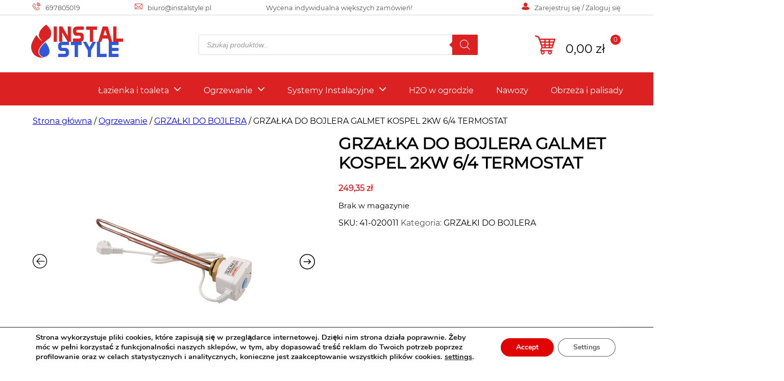

--- FILE ---
content_type: text/html; charset=UTF-8
request_url: https://instalstyle.pl/product/grzalka-do-bojlera-galmet-kospel-2kw-6-4-termostat/
body_size: 23229
content:
<!DOCTYPE html>
<html lang="pl-PL">
<head>
<meta name="viewport" content="width=device-width, initial-scale=1">
<meta charset="utf-8"/>

<!-- Optymalizacja wyszukiwarek według Rank Math - https://rankmath.com/ -->
<meta name="description" content="GRZAŁKA ELEKTRYCZNA DO BOJLERA / WYMIENNIKA Z TERMOSTATEM 6/4&#039;&#039; 2000W * PASUJE DO WSZYSTKICH BOJLERÓW Z GWINTEM 6/4&quot; M.IN GALMET / KOSPEL / ELEKTROMET /"/>
<meta name="robots" content="follow, index, max-snippet:-1, max-video-preview:-1, max-image-preview:large"/>
<link rel="canonical" href="https://instalstyle.pl/product/grzalka-do-bojlera-galmet-kospel-2kw-6-4-termostat/" />
<meta property="og:locale" content="pl_PL" />
<meta property="og:type" content="product" />
<meta property="og:title" content="GRZAŁKA DO BOJLERA GALMET KOSPEL 2KW 6/4 TERMOSTAT | InstalStyle.pl" />
<meta property="og:description" content="GRZAŁKA ELEKTRYCZNA DO BOJLERA / WYMIENNIKA Z TERMOSTATEM 6/4&#039;&#039; 2000W * PASUJE DO WSZYSTKICH BOJLERÓW Z GWINTEM 6/4&quot; M.IN GALMET / KOSPEL / ELEKTROMET /" />
<meta property="og:url" content="https://instalstyle.pl/product/grzalka-do-bojlera-galmet-kospel-2kw-6-4-termostat/" />
<meta property="og:updated_time" content="2024-11-28T21:30:32+01:00" />
<meta property="og:image" content="https://instalstyle.pl/wp-content/uploads/2020/11/img_5fc3814e18249.jpg" />
<meta property="og:image:secure_url" content="https://instalstyle.pl/wp-content/uploads/2020/11/img_5fc3814e18249.jpg" />
<meta property="og:image:width" content="360" />
<meta property="og:image:height" content="360" />
<meta property="og:image:alt" content="GRZAŁKA DO BOJLERA GALMET KOSPEL 2KW 6/4 TERMOSTAT" />
<meta property="og:image:type" content="image/jpeg" />
<meta property="product:price:amount" content="249.35" />
<meta property="product:price:currency" content="PLN" />
<meta name="twitter:card" content="summary_large_image" />
<meta name="twitter:title" content="GRZAŁKA DO BOJLERA GALMET KOSPEL 2KW 6/4 TERMOSTAT | InstalStyle.pl" />
<meta name="twitter:description" content="GRZAŁKA ELEKTRYCZNA DO BOJLERA / WYMIENNIKA Z TERMOSTATEM 6/4&#039;&#039; 2000W * PASUJE DO WSZYSTKICH BOJLERÓW Z GWINTEM 6/4&quot; M.IN GALMET / KOSPEL / ELEKTROMET /" />
<meta name="twitter:image" content="https://instalstyle.pl/wp-content/uploads/2020/11/img_5fc3814e18249.jpg" />
<script type="application/ld+json" class="rank-math-schema">{"@context":"https://schema.org","@graph":[{"@type":"Organization","@id":"https://instalstyle.pl/#organization","name":"Instalstyle","logo":{"@type":"ImageObject","@id":"https://instalstyle.pl/#logo","url":"http://instalstyle.pl/wp-content/uploads/2019/11/inne5.png","contentUrl":"http://instalstyle.pl/wp-content/uploads/2019/11/inne5.png","inLanguage":"pl-PL"}},{"@type":"WebSite","@id":"https://instalstyle.pl/#website","url":"https://instalstyle.pl","publisher":{"@id":"https://instalstyle.pl/#organization"},"inLanguage":"pl-PL"},{"@type":"ImageObject","@id":"https://instalstyle.pl/wp-content/uploads/2020/11/img_5fc3814e18249.jpg","url":"https://instalstyle.pl/wp-content/uploads/2020/11/img_5fc3814e18249.jpg","width":"360","height":"360","inLanguage":"pl-PL"},{"@type":"BreadcrumbList","@id":"https://instalstyle.pl/product/grzalka-do-bojlera-galmet-kospel-2kw-6-4-termostat/#breadcrumb","itemListElement":[{"@type":"ListItem","position":"1","item":{"@id":"https://instalstyle.pl","name":"Strona g\u0142\u00f3wna"}},{"@type":"ListItem","position":"2","item":{"@id":"https://instalstyle.pl/grzalki-do-bojlera/","name":"GRZA\u0141KI DO BOJLERA"}},{"@type":"ListItem","position":"3","item":{"@id":"https://instalstyle.pl/product/grzalka-do-bojlera-galmet-kospel-2kw-6-4-termostat/","name":"GRZA\u0141KA DO BOJLERA GALMET KOSPEL 2KW 6/4 TERMOSTAT"}}]},{"@type":"ItemPage","@id":"https://instalstyle.pl/product/grzalka-do-bojlera-galmet-kospel-2kw-6-4-termostat/#webpage","url":"https://instalstyle.pl/product/grzalka-do-bojlera-galmet-kospel-2kw-6-4-termostat/","name":"GRZA\u0141KA DO BOJLERA GALMET KOSPEL 2KW 6/4 TERMOSTAT | InstalStyle.pl","datePublished":"2020-11-29T12:30:31+01:00","dateModified":"2024-11-28T21:30:32+01:00","isPartOf":{"@id":"https://instalstyle.pl/#website"},"primaryImageOfPage":{"@id":"https://instalstyle.pl/wp-content/uploads/2020/11/img_5fc3814e18249.jpg"},"inLanguage":"pl-PL","breadcrumb":{"@id":"https://instalstyle.pl/product/grzalka-do-bojlera-galmet-kospel-2kw-6-4-termostat/#breadcrumb"}},{"@type":"Product","name":"GRZA\u0141KA DO BOJLERA GALMET KOSPEL 2KW 6/4 TERMOSTAT | InstalStyle.pl","description":"Grza\u0142ka posiada termoregulator z bezstopniow\u0105 nastaw\u0105 temperatury, kt\u00f3ry zapewnia\u00a0 utrzymanie \u017c\u0105danej temperatury wody w zbiorniku. Urz\u0105dzenie posiada r\u00f3wnie\u017c\u00a0 zabezpieczenie przed przegrzaniem oraz przed zagotowaniem si\u0119 wody w zbiorniku.","sku":"41-020011","category":"Ogrzewanie &gt; GRZA\u0141KI DO BOJLERA","mainEntityOfPage":{"@id":"https://instalstyle.pl/product/grzalka-do-bojlera-galmet-kospel-2kw-6-4-termostat/#webpage"},"weight":{"@type":"QuantitativeValue","unitCode":"KGM","value":"10"},"image":[{"@type":"ImageObject","url":"https://instalstyle.pl/wp-content/uploads/2020/11/img_5fc3814e18249.jpg","height":"360","width":"360"},{"@type":"ImageObject","url":"https://instalstyle.pl/wp-content/uploads/2020/11/img_5fc3814c9bc23.jpg","height":"55","width":"184"}],"offers":{"@type":"Offer","price":"249.35","priceCurrency":"PLN","priceValidUntil":"2027-12-31","availability":"https://schema.org/OutOfStock","itemCondition":"NewCondition","url":"https://instalstyle.pl/product/grzalka-do-bojlera-galmet-kospel-2kw-6-4-termostat/","seller":{"@type":"Organization","@id":"https://instalstyle.pl/","url":"https://instalstyle.pl","logo":"http://instalstyle.pl/wp-content/uploads/2019/11/inne5.png"},"priceSpecification":{"price":"249.35","priceCurrency":"PLN","valueAddedTaxIncluded":"true"}},"@id":"https://instalstyle.pl/product/grzalka-do-bojlera-galmet-kospel-2kw-6-4-termostat/#richSnippet"}]}</script>
<!-- /Wtyczka Rank Math WordPress SEO -->

<link rel='preconnect' href='//www.google-analytics.com' />
<link rel="alternate" type="application/rss+xml" title="InstalStyle.pl &raquo; GRZAŁKA DO BOJLERA GALMET KOSPEL 2KW 6/4 TERMOSTAT Kanał z komentarzami" href="https://instalstyle.pl/product/grzalka-do-bojlera-galmet-kospel-2kw-6-4-termostat/feed/" />
<script type="text/javascript">
/* <![CDATA[ */
window._wpemojiSettings = {"baseUrl":"https:\/\/s.w.org\/images\/core\/emoji\/15.0.3\/72x72\/","ext":".png","svgUrl":"https:\/\/s.w.org\/images\/core\/emoji\/15.0.3\/svg\/","svgExt":".svg","source":{"concatemoji":"https:\/\/instalstyle.pl\/wp-includes\/js\/wp-emoji-release.min.js?ver=6.7"}};
/*! This file is auto-generated */
!function(i,n){var o,s,e;function c(e){try{var t={supportTests:e,timestamp:(new Date).valueOf()};sessionStorage.setItem(o,JSON.stringify(t))}catch(e){}}function p(e,t,n){e.clearRect(0,0,e.canvas.width,e.canvas.height),e.fillText(t,0,0);var t=new Uint32Array(e.getImageData(0,0,e.canvas.width,e.canvas.height).data),r=(e.clearRect(0,0,e.canvas.width,e.canvas.height),e.fillText(n,0,0),new Uint32Array(e.getImageData(0,0,e.canvas.width,e.canvas.height).data));return t.every(function(e,t){return e===r[t]})}function u(e,t,n){switch(t){case"flag":return n(e,"\ud83c\udff3\ufe0f\u200d\u26a7\ufe0f","\ud83c\udff3\ufe0f\u200b\u26a7\ufe0f")?!1:!n(e,"\ud83c\uddfa\ud83c\uddf3","\ud83c\uddfa\u200b\ud83c\uddf3")&&!n(e,"\ud83c\udff4\udb40\udc67\udb40\udc62\udb40\udc65\udb40\udc6e\udb40\udc67\udb40\udc7f","\ud83c\udff4\u200b\udb40\udc67\u200b\udb40\udc62\u200b\udb40\udc65\u200b\udb40\udc6e\u200b\udb40\udc67\u200b\udb40\udc7f");case"emoji":return!n(e,"\ud83d\udc26\u200d\u2b1b","\ud83d\udc26\u200b\u2b1b")}return!1}function f(e,t,n){var r="undefined"!=typeof WorkerGlobalScope&&self instanceof WorkerGlobalScope?new OffscreenCanvas(300,150):i.createElement("canvas"),a=r.getContext("2d",{willReadFrequently:!0}),o=(a.textBaseline="top",a.font="600 32px Arial",{});return e.forEach(function(e){o[e]=t(a,e,n)}),o}function t(e){var t=i.createElement("script");t.src=e,t.defer=!0,i.head.appendChild(t)}"undefined"!=typeof Promise&&(o="wpEmojiSettingsSupports",s=["flag","emoji"],n.supports={everything:!0,everythingExceptFlag:!0},e=new Promise(function(e){i.addEventListener("DOMContentLoaded",e,{once:!0})}),new Promise(function(t){var n=function(){try{var e=JSON.parse(sessionStorage.getItem(o));if("object"==typeof e&&"number"==typeof e.timestamp&&(new Date).valueOf()<e.timestamp+604800&&"object"==typeof e.supportTests)return e.supportTests}catch(e){}return null}();if(!n){if("undefined"!=typeof Worker&&"undefined"!=typeof OffscreenCanvas&&"undefined"!=typeof URL&&URL.createObjectURL&&"undefined"!=typeof Blob)try{var e="postMessage("+f.toString()+"("+[JSON.stringify(s),u.toString(),p.toString()].join(",")+"));",r=new Blob([e],{type:"text/javascript"}),a=new Worker(URL.createObjectURL(r),{name:"wpTestEmojiSupports"});return void(a.onmessage=function(e){c(n=e.data),a.terminate(),t(n)})}catch(e){}c(n=f(s,u,p))}t(n)}).then(function(e){for(var t in e)n.supports[t]=e[t],n.supports.everything=n.supports.everything&&n.supports[t],"flag"!==t&&(n.supports.everythingExceptFlag=n.supports.everythingExceptFlag&&n.supports[t]);n.supports.everythingExceptFlag=n.supports.everythingExceptFlag&&!n.supports.flag,n.DOMReady=!1,n.readyCallback=function(){n.DOMReady=!0}}).then(function(){return e}).then(function(){var e;n.supports.everything||(n.readyCallback(),(e=n.source||{}).concatemoji?t(e.concatemoji):e.wpemoji&&e.twemoji&&(t(e.twemoji),t(e.wpemoji)))}))}((window,document),window._wpemojiSettings);
/* ]]> */
</script>
<link rel='stylesheet' id='font-awesome-css' href='https://instalstyle.pl/wp-content/plugins/woocommerce-ajax-filters/berocket/assets/css/font-awesome.min.css?ver=6.7' type='text/css' media='all' />
<link rel='stylesheet' id='berocket_aapf_widget-style-css' href='https://instalstyle.pl/wp-content/plugins/woocommerce-ajax-filters/assets/frontend/css/fullmain.min.css?ver=1.6.6' type='text/css' media='all' />
<style id='wp-emoji-styles-inline-css' type='text/css'>

	img.wp-smiley, img.emoji {
		display: inline !important;
		border: none !important;
		box-shadow: none !important;
		height: 1em !important;
		width: 1em !important;
		margin: 0 0.07em !important;
		vertical-align: -0.1em !important;
		background: none !important;
		padding: 0 !important;
	}
</style>
<link rel='stylesheet' id='wp-block-library-css' href='https://instalstyle.pl/wp-includes/css/dist/block-library/style.min.css?ver=6.7' type='text/css' media='all' />
<style id='rank-math-toc-block-style-inline-css' type='text/css'>
.wp-block-rank-math-toc-block nav ol{counter-reset:item}.wp-block-rank-math-toc-block nav ol li{display:block}.wp-block-rank-math-toc-block nav ol li:before{content:counters(item, ".") ". ";counter-increment:item}

</style>
<style id='classic-theme-styles-inline-css' type='text/css'>
/*! This file is auto-generated */
.wp-block-button__link{color:#fff;background-color:#32373c;border-radius:9999px;box-shadow:none;text-decoration:none;padding:calc(.667em + 2px) calc(1.333em + 2px);font-size:1.125em}.wp-block-file__button{background:#32373c;color:#fff;text-decoration:none}
</style>
<style id='global-styles-inline-css' type='text/css'>
:root{--wp--preset--aspect-ratio--square: 1;--wp--preset--aspect-ratio--4-3: 4/3;--wp--preset--aspect-ratio--3-4: 3/4;--wp--preset--aspect-ratio--3-2: 3/2;--wp--preset--aspect-ratio--2-3: 2/3;--wp--preset--aspect-ratio--16-9: 16/9;--wp--preset--aspect-ratio--9-16: 9/16;--wp--preset--color--black: #000000;--wp--preset--color--cyan-bluish-gray: #abb8c3;--wp--preset--color--white: #ffffff;--wp--preset--color--pale-pink: #f78da7;--wp--preset--color--vivid-red: #cf2e2e;--wp--preset--color--luminous-vivid-orange: #ff6900;--wp--preset--color--luminous-vivid-amber: #fcb900;--wp--preset--color--light-green-cyan: #7bdcb5;--wp--preset--color--vivid-green-cyan: #00d084;--wp--preset--color--pale-cyan-blue: #8ed1fc;--wp--preset--color--vivid-cyan-blue: #0693e3;--wp--preset--color--vivid-purple: #9b51e0;--wp--preset--gradient--vivid-cyan-blue-to-vivid-purple: linear-gradient(135deg,rgba(6,147,227,1) 0%,rgb(155,81,224) 100%);--wp--preset--gradient--light-green-cyan-to-vivid-green-cyan: linear-gradient(135deg,rgb(122,220,180) 0%,rgb(0,208,130) 100%);--wp--preset--gradient--luminous-vivid-amber-to-luminous-vivid-orange: linear-gradient(135deg,rgba(252,185,0,1) 0%,rgba(255,105,0,1) 100%);--wp--preset--gradient--luminous-vivid-orange-to-vivid-red: linear-gradient(135deg,rgba(255,105,0,1) 0%,rgb(207,46,46) 100%);--wp--preset--gradient--very-light-gray-to-cyan-bluish-gray: linear-gradient(135deg,rgb(238,238,238) 0%,rgb(169,184,195) 100%);--wp--preset--gradient--cool-to-warm-spectrum: linear-gradient(135deg,rgb(74,234,220) 0%,rgb(151,120,209) 20%,rgb(207,42,186) 40%,rgb(238,44,130) 60%,rgb(251,105,98) 80%,rgb(254,248,76) 100%);--wp--preset--gradient--blush-light-purple: linear-gradient(135deg,rgb(255,206,236) 0%,rgb(152,150,240) 100%);--wp--preset--gradient--blush-bordeaux: linear-gradient(135deg,rgb(254,205,165) 0%,rgb(254,45,45) 50%,rgb(107,0,62) 100%);--wp--preset--gradient--luminous-dusk: linear-gradient(135deg,rgb(255,203,112) 0%,rgb(199,81,192) 50%,rgb(65,88,208) 100%);--wp--preset--gradient--pale-ocean: linear-gradient(135deg,rgb(255,245,203) 0%,rgb(182,227,212) 50%,rgb(51,167,181) 100%);--wp--preset--gradient--electric-grass: linear-gradient(135deg,rgb(202,248,128) 0%,rgb(113,206,126) 100%);--wp--preset--gradient--midnight: linear-gradient(135deg,rgb(2,3,129) 0%,rgb(40,116,252) 100%);--wp--preset--font-size--small: 13px;--wp--preset--font-size--medium: 20px;--wp--preset--font-size--large: 36px;--wp--preset--font-size--x-large: 42px;--wp--preset--font-family--inter: "Inter", sans-serif;--wp--preset--font-family--cardo: Cardo;--wp--preset--spacing--20: 0.44rem;--wp--preset--spacing--30: 0.67rem;--wp--preset--spacing--40: 1rem;--wp--preset--spacing--50: 1.5rem;--wp--preset--spacing--60: 2.25rem;--wp--preset--spacing--70: 3.38rem;--wp--preset--spacing--80: 5.06rem;--wp--preset--shadow--natural: 6px 6px 9px rgba(0, 0, 0, 0.2);--wp--preset--shadow--deep: 12px 12px 50px rgba(0, 0, 0, 0.4);--wp--preset--shadow--sharp: 6px 6px 0px rgba(0, 0, 0, 0.2);--wp--preset--shadow--outlined: 6px 6px 0px -3px rgba(255, 255, 255, 1), 6px 6px rgba(0, 0, 0, 1);--wp--preset--shadow--crisp: 6px 6px 0px rgba(0, 0, 0, 1);}:where(.is-layout-flex){gap: 0.5em;}:where(.is-layout-grid){gap: 0.5em;}body .is-layout-flex{display: flex;}.is-layout-flex{flex-wrap: wrap;align-items: center;}.is-layout-flex > :is(*, div){margin: 0;}body .is-layout-grid{display: grid;}.is-layout-grid > :is(*, div){margin: 0;}:where(.wp-block-columns.is-layout-flex){gap: 2em;}:where(.wp-block-columns.is-layout-grid){gap: 2em;}:where(.wp-block-post-template.is-layout-flex){gap: 1.25em;}:where(.wp-block-post-template.is-layout-grid){gap: 1.25em;}.has-black-color{color: var(--wp--preset--color--black) !important;}.has-cyan-bluish-gray-color{color: var(--wp--preset--color--cyan-bluish-gray) !important;}.has-white-color{color: var(--wp--preset--color--white) !important;}.has-pale-pink-color{color: var(--wp--preset--color--pale-pink) !important;}.has-vivid-red-color{color: var(--wp--preset--color--vivid-red) !important;}.has-luminous-vivid-orange-color{color: var(--wp--preset--color--luminous-vivid-orange) !important;}.has-luminous-vivid-amber-color{color: var(--wp--preset--color--luminous-vivid-amber) !important;}.has-light-green-cyan-color{color: var(--wp--preset--color--light-green-cyan) !important;}.has-vivid-green-cyan-color{color: var(--wp--preset--color--vivid-green-cyan) !important;}.has-pale-cyan-blue-color{color: var(--wp--preset--color--pale-cyan-blue) !important;}.has-vivid-cyan-blue-color{color: var(--wp--preset--color--vivid-cyan-blue) !important;}.has-vivid-purple-color{color: var(--wp--preset--color--vivid-purple) !important;}.has-black-background-color{background-color: var(--wp--preset--color--black) !important;}.has-cyan-bluish-gray-background-color{background-color: var(--wp--preset--color--cyan-bluish-gray) !important;}.has-white-background-color{background-color: var(--wp--preset--color--white) !important;}.has-pale-pink-background-color{background-color: var(--wp--preset--color--pale-pink) !important;}.has-vivid-red-background-color{background-color: var(--wp--preset--color--vivid-red) !important;}.has-luminous-vivid-orange-background-color{background-color: var(--wp--preset--color--luminous-vivid-orange) !important;}.has-luminous-vivid-amber-background-color{background-color: var(--wp--preset--color--luminous-vivid-amber) !important;}.has-light-green-cyan-background-color{background-color: var(--wp--preset--color--light-green-cyan) !important;}.has-vivid-green-cyan-background-color{background-color: var(--wp--preset--color--vivid-green-cyan) !important;}.has-pale-cyan-blue-background-color{background-color: var(--wp--preset--color--pale-cyan-blue) !important;}.has-vivid-cyan-blue-background-color{background-color: var(--wp--preset--color--vivid-cyan-blue) !important;}.has-vivid-purple-background-color{background-color: var(--wp--preset--color--vivid-purple) !important;}.has-black-border-color{border-color: var(--wp--preset--color--black) !important;}.has-cyan-bluish-gray-border-color{border-color: var(--wp--preset--color--cyan-bluish-gray) !important;}.has-white-border-color{border-color: var(--wp--preset--color--white) !important;}.has-pale-pink-border-color{border-color: var(--wp--preset--color--pale-pink) !important;}.has-vivid-red-border-color{border-color: var(--wp--preset--color--vivid-red) !important;}.has-luminous-vivid-orange-border-color{border-color: var(--wp--preset--color--luminous-vivid-orange) !important;}.has-luminous-vivid-amber-border-color{border-color: var(--wp--preset--color--luminous-vivid-amber) !important;}.has-light-green-cyan-border-color{border-color: var(--wp--preset--color--light-green-cyan) !important;}.has-vivid-green-cyan-border-color{border-color: var(--wp--preset--color--vivid-green-cyan) !important;}.has-pale-cyan-blue-border-color{border-color: var(--wp--preset--color--pale-cyan-blue) !important;}.has-vivid-cyan-blue-border-color{border-color: var(--wp--preset--color--vivid-cyan-blue) !important;}.has-vivid-purple-border-color{border-color: var(--wp--preset--color--vivid-purple) !important;}.has-vivid-cyan-blue-to-vivid-purple-gradient-background{background: var(--wp--preset--gradient--vivid-cyan-blue-to-vivid-purple) !important;}.has-light-green-cyan-to-vivid-green-cyan-gradient-background{background: var(--wp--preset--gradient--light-green-cyan-to-vivid-green-cyan) !important;}.has-luminous-vivid-amber-to-luminous-vivid-orange-gradient-background{background: var(--wp--preset--gradient--luminous-vivid-amber-to-luminous-vivid-orange) !important;}.has-luminous-vivid-orange-to-vivid-red-gradient-background{background: var(--wp--preset--gradient--luminous-vivid-orange-to-vivid-red) !important;}.has-very-light-gray-to-cyan-bluish-gray-gradient-background{background: var(--wp--preset--gradient--very-light-gray-to-cyan-bluish-gray) !important;}.has-cool-to-warm-spectrum-gradient-background{background: var(--wp--preset--gradient--cool-to-warm-spectrum) !important;}.has-blush-light-purple-gradient-background{background: var(--wp--preset--gradient--blush-light-purple) !important;}.has-blush-bordeaux-gradient-background{background: var(--wp--preset--gradient--blush-bordeaux) !important;}.has-luminous-dusk-gradient-background{background: var(--wp--preset--gradient--luminous-dusk) !important;}.has-pale-ocean-gradient-background{background: var(--wp--preset--gradient--pale-ocean) !important;}.has-electric-grass-gradient-background{background: var(--wp--preset--gradient--electric-grass) !important;}.has-midnight-gradient-background{background: var(--wp--preset--gradient--midnight) !important;}.has-small-font-size{font-size: var(--wp--preset--font-size--small) !important;}.has-medium-font-size{font-size: var(--wp--preset--font-size--medium) !important;}.has-large-font-size{font-size: var(--wp--preset--font-size--large) !important;}.has-x-large-font-size{font-size: var(--wp--preset--font-size--x-large) !important;}
:where(.wp-block-post-template.is-layout-flex){gap: 1.25em;}:where(.wp-block-post-template.is-layout-grid){gap: 1.25em;}
:where(.wp-block-columns.is-layout-flex){gap: 2em;}:where(.wp-block-columns.is-layout-grid){gap: 2em;}
:root :where(.wp-block-pullquote){font-size: 1.5em;line-height: 1.6;}
</style>
<link rel='stylesheet' id='woocommerce-layout-css' href='https://instalstyle.pl/wp-content/plugins/woocommerce/assets/css/woocommerce-layout.css?ver=9.4.1' type='text/css' media='all' />
<link rel='stylesheet' id='woocommerce-smallscreen-css' href='https://instalstyle.pl/wp-content/plugins/woocommerce/assets/css/woocommerce-smallscreen.css?ver=9.4.1' type='text/css' media='only screen and (max-width: 768px)' />
<link rel='stylesheet' id='woocommerce-general-css' href='https://instalstyle.pl/wp-content/plugins/woocommerce/assets/css/woocommerce.css?ver=9.4.1' type='text/css' media='all' />
<style id='woocommerce-inline-inline-css' type='text/css'>
.woocommerce form .form-row .required { visibility: visible; }
</style>
<link rel='stylesheet' id='dgwt-wcas-style-css' href='https://instalstyle.pl/wp-content/plugins/ajax-search-for-woocommerce/assets/css/style.min.css?ver=1.29.0' type='text/css' media='all' />
<link rel='stylesheet' id='stylesheet-css' href='https://instalstyle.pl/wp-content/themes/woocommerce-theme/style.css?ver=1' type='text/css' media='all' />
<link rel='stylesheet' id='flexible-shipping-free-shipping-css' href='https://instalstyle.pl/wp-content/plugins/flexible-shipping/assets/dist/css/free-shipping.css?ver=5.0.6.2' type='text/css' media='all' />
<link rel='stylesheet' id='newsletter-css' href='https://instalstyle.pl/wp-content/plugins/newsletter/style.css?ver=8.6.2' type='text/css' media='all' />
<link rel='stylesheet' id='easypack-front-css' href='https://instalstyle.pl/wp-content/plugins/woo-inpost/assets/css/front.css?ver=1.4.0' type='text/css' media='all' />
<link rel='stylesheet' id='slick-css' href='https://instalstyle.pl/wp-content/plugins/woo-product-gallery-slider/assets/css/slick.css?ver=2.3.11' type='text/css' media='all' />
<link rel='stylesheet' id='slick-theme-css' href='https://instalstyle.pl/wp-content/plugins/woo-product-gallery-slider/assets/css/slick-theme.css?ver=2.3.11' type='text/css' media='all' />
<link rel='stylesheet' id='fancybox-css' href='https://instalstyle.pl/wp-content/plugins/woo-product-gallery-slider/assets/css/jquery.fancybox.min.css?ver=2.3.11' type='text/css' media='all' />
<style id='fancybox-inline-css' type='text/css'>

					.wpgs-nav .slick-track {
						transform: inherit !important;
					}
				.wpgs-for .slick-slide{cursor:pointer;}
</style>
<link rel='stylesheet' id='flaticon-wpgs-css' href='https://instalstyle.pl/wp-content/plugins/woo-product-gallery-slider/assets/css/font/flaticon.css?ver=2.3.11' type='text/css' media='all' />
<link rel='stylesheet' id='moove_gdpr_frontend-css' href='https://instalstyle.pl/wp-content/plugins/gdpr-cookie-compliance/dist/styles/gdpr-main.css?ver=4.15.5' type='text/css' media='all' />
<style id='moove_gdpr_frontend-inline-css' type='text/css'>
#moove_gdpr_cookie_modal,#moove_gdpr_cookie_info_bar,.gdpr_cookie_settings_shortcode_content{font-family:Nunito,sans-serif}#moove_gdpr_save_popup_settings_button{background-color:#373737;color:#fff}#moove_gdpr_save_popup_settings_button:hover{background-color:#000}#moove_gdpr_cookie_info_bar .moove-gdpr-info-bar-container .moove-gdpr-info-bar-content a.mgbutton,#moove_gdpr_cookie_info_bar .moove-gdpr-info-bar-container .moove-gdpr-info-bar-content button.mgbutton{background-color:#e00404}#moove_gdpr_cookie_modal .moove-gdpr-modal-content .moove-gdpr-modal-footer-content .moove-gdpr-button-holder a.mgbutton,#moove_gdpr_cookie_modal .moove-gdpr-modal-content .moove-gdpr-modal-footer-content .moove-gdpr-button-holder button.mgbutton,.gdpr_cookie_settings_shortcode_content .gdpr-shr-button.button-green{background-color:#e00404;border-color:#e00404}#moove_gdpr_cookie_modal .moove-gdpr-modal-content .moove-gdpr-modal-footer-content .moove-gdpr-button-holder a.mgbutton:hover,#moove_gdpr_cookie_modal .moove-gdpr-modal-content .moove-gdpr-modal-footer-content .moove-gdpr-button-holder button.mgbutton:hover,.gdpr_cookie_settings_shortcode_content .gdpr-shr-button.button-green:hover{background-color:#fff;color:#e00404}#moove_gdpr_cookie_modal .moove-gdpr-modal-content .moove-gdpr-modal-close i,#moove_gdpr_cookie_modal .moove-gdpr-modal-content .moove-gdpr-modal-close span.gdpr-icon{background-color:#e00404;border:1px solid #e00404}#moove_gdpr_cookie_info_bar span.change-settings-button.focus-g,#moove_gdpr_cookie_info_bar span.change-settings-button:focus,#moove_gdpr_cookie_info_bar button.change-settings-button.focus-g,#moove_gdpr_cookie_info_bar button.change-settings-button:focus{-webkit-box-shadow:0 0 1px 3px #e00404;-moz-box-shadow:0 0 1px 3px #e00404;box-shadow:0 0 1px 3px #e00404}#moove_gdpr_cookie_modal .moove-gdpr-modal-content .moove-gdpr-modal-close i:hover,#moove_gdpr_cookie_modal .moove-gdpr-modal-content .moove-gdpr-modal-close span.gdpr-icon:hover,#moove_gdpr_cookie_info_bar span[data-href]>u.change-settings-button{color:#e00404}#moove_gdpr_cookie_modal .moove-gdpr-modal-content .moove-gdpr-modal-left-content #moove-gdpr-menu li.menu-item-selected a span.gdpr-icon,#moove_gdpr_cookie_modal .moove-gdpr-modal-content .moove-gdpr-modal-left-content #moove-gdpr-menu li.menu-item-selected button span.gdpr-icon{color:inherit}#moove_gdpr_cookie_modal .moove-gdpr-modal-content .moove-gdpr-modal-left-content #moove-gdpr-menu li a span.gdpr-icon,#moove_gdpr_cookie_modal .moove-gdpr-modal-content .moove-gdpr-modal-left-content #moove-gdpr-menu li button span.gdpr-icon{color:inherit}#moove_gdpr_cookie_modal .gdpr-acc-link{line-height:0;font-size:0;color:transparent;position:absolute}#moove_gdpr_cookie_modal .moove-gdpr-modal-content .moove-gdpr-modal-close:hover i,#moove_gdpr_cookie_modal .moove-gdpr-modal-content .moove-gdpr-modal-left-content #moove-gdpr-menu li a,#moove_gdpr_cookie_modal .moove-gdpr-modal-content .moove-gdpr-modal-left-content #moove-gdpr-menu li button,#moove_gdpr_cookie_modal .moove-gdpr-modal-content .moove-gdpr-modal-left-content #moove-gdpr-menu li button i,#moove_gdpr_cookie_modal .moove-gdpr-modal-content .moove-gdpr-modal-left-content #moove-gdpr-menu li a i,#moove_gdpr_cookie_modal .moove-gdpr-modal-content .moove-gdpr-tab-main .moove-gdpr-tab-main-content a:hover,#moove_gdpr_cookie_info_bar.moove-gdpr-dark-scheme .moove-gdpr-info-bar-container .moove-gdpr-info-bar-content a.mgbutton:hover,#moove_gdpr_cookie_info_bar.moove-gdpr-dark-scheme .moove-gdpr-info-bar-container .moove-gdpr-info-bar-content button.mgbutton:hover,#moove_gdpr_cookie_info_bar.moove-gdpr-dark-scheme .moove-gdpr-info-bar-container .moove-gdpr-info-bar-content a:hover,#moove_gdpr_cookie_info_bar.moove-gdpr-dark-scheme .moove-gdpr-info-bar-container .moove-gdpr-info-bar-content button:hover,#moove_gdpr_cookie_info_bar.moove-gdpr-dark-scheme .moove-gdpr-info-bar-container .moove-gdpr-info-bar-content span.change-settings-button:hover,#moove_gdpr_cookie_info_bar.moove-gdpr-dark-scheme .moove-gdpr-info-bar-container .moove-gdpr-info-bar-content button.change-settings-button:hover,#moove_gdpr_cookie_info_bar.moove-gdpr-dark-scheme .moove-gdpr-info-bar-container .moove-gdpr-info-bar-content u.change-settings-button:hover,#moove_gdpr_cookie_info_bar span[data-href]>u.change-settings-button,#moove_gdpr_cookie_info_bar.moove-gdpr-dark-scheme .moove-gdpr-info-bar-container .moove-gdpr-info-bar-content a.mgbutton.focus-g,#moove_gdpr_cookie_info_bar.moove-gdpr-dark-scheme .moove-gdpr-info-bar-container .moove-gdpr-info-bar-content button.mgbutton.focus-g,#moove_gdpr_cookie_info_bar.moove-gdpr-dark-scheme .moove-gdpr-info-bar-container .moove-gdpr-info-bar-content a.focus-g,#moove_gdpr_cookie_info_bar.moove-gdpr-dark-scheme .moove-gdpr-info-bar-container .moove-gdpr-info-bar-content button.focus-g,#moove_gdpr_cookie_info_bar.moove-gdpr-dark-scheme .moove-gdpr-info-bar-container .moove-gdpr-info-bar-content a.mgbutton:focus,#moove_gdpr_cookie_info_bar.moove-gdpr-dark-scheme .moove-gdpr-info-bar-container .moove-gdpr-info-bar-content button.mgbutton:focus,#moove_gdpr_cookie_info_bar.moove-gdpr-dark-scheme .moove-gdpr-info-bar-container .moove-gdpr-info-bar-content a:focus,#moove_gdpr_cookie_info_bar.moove-gdpr-dark-scheme .moove-gdpr-info-bar-container .moove-gdpr-info-bar-content button:focus,#moove_gdpr_cookie_info_bar.moove-gdpr-dark-scheme .moove-gdpr-info-bar-container .moove-gdpr-info-bar-content span.change-settings-button.focus-g,span.change-settings-button:focus,button.change-settings-button.focus-g,button.change-settings-button:focus,#moove_gdpr_cookie_info_bar.moove-gdpr-dark-scheme .moove-gdpr-info-bar-container .moove-gdpr-info-bar-content u.change-settings-button.focus-g,#moove_gdpr_cookie_info_bar.moove-gdpr-dark-scheme .moove-gdpr-info-bar-container .moove-gdpr-info-bar-content u.change-settings-button:focus{color:#e00404}#moove_gdpr_cookie_modal.gdpr_lightbox-hide{display:none}
</style>
<script type="text/javascript" src="https://instalstyle.pl/wp-includes/js/jquery/jquery.min.js?ver=3.7.1" id="jquery-core-js"></script>
<script type="text/javascript" src="https://instalstyle.pl/wp-includes/js/jquery/jquery-migrate.min.js?ver=3.4.1" id="jquery-migrate-js"></script>
<script type="text/javascript" id="spbc_cookie-js-extra">
/* <![CDATA[ */
var spbcPublic = {"_ajax_nonce":"4faf2e83da","_rest_nonce":"6da54618e3","_ajax_url":"\/wp-admin\/admin-ajax.php","_rest_url":"https:\/\/instalstyle.pl\/wp-json\/","data__set_cookies":"1","data__set_cookies__alt_sessions_type":"0"};
/* ]]> */
</script>
<script type="text/javascript" src="https://instalstyle.pl/wp-content/plugins/security-malware-firewall/js/spbc-cookie.min.js?ver=2.146" id="spbc_cookie-js"></script>
<script type="text/javascript" src="https://instalstyle.pl/wp-content/plugins/woocommerce/assets/js/jquery-blockui/jquery.blockUI.min.js?ver=2.7.0-wc.9.4.1" id="jquery-blockui-js" defer="defer" data-wp-strategy="defer"></script>
<script type="text/javascript" id="wc-add-to-cart-js-extra">
/* <![CDATA[ */
var wc_add_to_cart_params = {"ajax_url":"\/wp-admin\/admin-ajax.php","wc_ajax_url":"\/?wc-ajax=%%endpoint%%","i18n_view_cart":"Zobacz koszyk","cart_url":"https:\/\/instalstyle.pl\/cart\/","is_cart":"","cart_redirect_after_add":"no"};
/* ]]> */
</script>
<script type="text/javascript" src="https://instalstyle.pl/wp-content/plugins/woocommerce/assets/js/frontend/add-to-cart.min.js?ver=9.4.1" id="wc-add-to-cart-js" defer="defer" data-wp-strategy="defer"></script>
<script type="text/javascript" id="wc-single-product-js-extra">
/* <![CDATA[ */
var wc_single_product_params = {"i18n_required_rating_text":"Prosz\u0119 wybra\u0107 ocen\u0119","review_rating_required":"yes","flexslider":{"rtl":false,"animation":"slide","smoothHeight":true,"directionNav":false,"controlNav":"thumbnails","slideshow":false,"animationSpeed":500,"animationLoop":false,"allowOneSlide":false},"zoom_enabled":"","zoom_options":[],"photoswipe_enabled":"","photoswipe_options":{"shareEl":false,"closeOnScroll":false,"history":false,"hideAnimationDuration":0,"showAnimationDuration":0},"flexslider_enabled":""};
/* ]]> */
</script>
<script type="text/javascript" src="https://instalstyle.pl/wp-content/plugins/woocommerce/assets/js/frontend/single-product.min.js?ver=9.4.1" id="wc-single-product-js" defer="defer" data-wp-strategy="defer"></script>
<script type="text/javascript" src="https://instalstyle.pl/wp-content/plugins/woocommerce/assets/js/js-cookie/js.cookie.min.js?ver=2.1.4-wc.9.4.1" id="js-cookie-js" defer="defer" data-wp-strategy="defer"></script>
<script type="text/javascript" id="woocommerce-js-extra">
/* <![CDATA[ */
var woocommerce_params = {"ajax_url":"\/wp-admin\/admin-ajax.php","wc_ajax_url":"\/?wc-ajax=%%endpoint%%"};
/* ]]> */
</script>
<script type="text/javascript" src="https://instalstyle.pl/wp-content/plugins/woocommerce/assets/js/frontend/woocommerce.min.js?ver=9.4.1" id="woocommerce-js" defer="defer" data-wp-strategy="defer"></script>
<script type="text/javascript" src="https://instalstyle.pl/wp-content/plugins/woo-inpost/assets/js/front.js?ver=1.4.0" id="easypack-front-js-js"></script>
<link rel="https://api.w.org/" href="https://instalstyle.pl/wp-json/" /><link rel="alternate" title="JSON" type="application/json" href="https://instalstyle.pl/wp-json/wp/v2/product/18305" /><link rel="EditURI" type="application/rsd+xml" title="RSD" href="https://instalstyle.pl/xmlrpc.php?rsd" />
<meta name="generator" content="WordPress 6.7" />
<link rel='shortlink' href='https://instalstyle.pl/?p=18305' />
<link rel="alternate" title="oEmbed (JSON)" type="application/json+oembed" href="https://instalstyle.pl/wp-json/oembed/1.0/embed?url=https%3A%2F%2Finstalstyle.pl%2Fproduct%2Fgrzalka-do-bojlera-galmet-kospel-2kw-6-4-termostat%2F" />
<link rel="alternate" title="oEmbed (XML)" type="text/xml+oembed" href="https://instalstyle.pl/wp-json/oembed/1.0/embed?url=https%3A%2F%2Finstalstyle.pl%2Fproduct%2Fgrzalka-do-bojlera-galmet-kospel-2kw-6-4-termostat%2F&#038;format=xml" />
<style></style>		<style>
			.dgwt-wcas-ico-magnifier,.dgwt-wcas-ico-magnifier-handler{max-width:20px}.dgwt-wcas-search-wrapp{max-width:600px}.dgwt-wcas-search-wrapp .dgwt-wcas-sf-wrapp .dgwt-wcas-search-submit::before{border-color:transparent #db2122}.dgwt-wcas-search-wrapp .dgwt-wcas-sf-wrapp .dgwt-wcas-search-submit:hover::before,.dgwt-wcas-search-wrapp .dgwt-wcas-sf-wrapp .dgwt-wcas-search-submit:focus::before{border-right-color:#db2122}.dgwt-wcas-search-wrapp .dgwt-wcas-sf-wrapp .dgwt-wcas-search-submit,.dgwt-wcas-om-bar .dgwt-wcas-om-return{background-color:#db2122}.dgwt-wcas-search-wrapp .dgwt-wcas-ico-magnifier,.dgwt-wcas-search-wrapp .dgwt-wcas-sf-wrapp .dgwt-wcas-search-submit svg path,.dgwt-wcas-om-bar .dgwt-wcas-om-return svg path{}		</style>
		<script>
//Function checks if a given script is already loaded
function isScriptLoaded(src){
    return document.querySelector('script[src="' + src + '"]') ? true : false;
}
//When a reply link is clicked, check if reply-script is loaded. If not, load it and emulate the click
document.getElementsByClassName("comment-reply-link").onclick = function() { 
    if(!(isScriptLoaded("/wp-includes/js/comment-reply.min.js"))){
        var script = document.createElement('script');
        script.src = "/wp-includes/js/comment-reply.min.js"; 
    script.onload = emRepClick($(this).attr('data-commentid'));        
        document.head.appendChild(script);
    } 
}
//Function waits 50 ms before it emulates a click on the relevant reply link now that the reply script is loaded
function emRepClick(comId) {
sleep(50).then(() => {
document.querySelectorAll('[data-commentid="'+comId+'"]')[0].dispatchEvent(new Event('click'));
});
}
//Function does nothing, for a given amount of time
function sleep (time) {
  return new Promise((resolve) => setTimeout(resolve, time));
}
</script>
    	<noscript><style>.woocommerce-product-gallery{ opacity: 1 !important; }</style></noscript>
	<style class='wp-fonts-local' type='text/css'>
@font-face{font-family:Inter;font-style:normal;font-weight:300 900;font-display:fallback;src:url('https://instalstyle.pl/wp-content/plugins/woocommerce/assets/fonts/Inter-VariableFont_slnt,wght.woff2') format('woff2');font-stretch:normal;}
@font-face{font-family:Cardo;font-style:normal;font-weight:400;font-display:fallback;src:url('https://instalstyle.pl/wp-content/plugins/woocommerce/assets/fonts/cardo_normal_400.woff2') format('woff2');}
</style>
<style type="text/css">.wpgs-for .slick-arrow::before,.wpgs-nav .slick-prev::before, .wpgs-nav .slick-next::before{color:#000;}.fancybox-bg{background-color:rgba(10,0,0,0.75);}.fancybox-caption,.fancybox-infobar{color:#fff;}.wpgs-nav .slick-slide{border-color:transparent}.wpgs-nav .slick-current{border-color:#000}.wpgs-video-wrapper{min-height:500px;}</style><link rel="icon" href="https://instalstyle.pl/wp-content/uploads/2020/06/favico-1.png" sizes="32x32" />
<link rel="icon" href="https://instalstyle.pl/wp-content/uploads/2020/06/favico-1.png" sizes="192x192" />
<link rel="apple-touch-icon" href="https://instalstyle.pl/wp-content/uploads/2020/06/favico-1.png" />
<meta name="msapplication-TileImage" content="https://instalstyle.pl/wp-content/uploads/2020/06/favico-1.png" />
<link rel="preload" href="https://instalstyle.pl/wp-content/plugins/woocommerce/assets/fonts/star.woff" as="font" crossorigin="anonymous">
</script>
</head>
<body class="product-template-default single single-product postid-18305 test theme-woocommerce-theme woocommerce woocommerce-page woocommerce-no-js" >







</div>
<header class="header">
    <div class="topnav">
    <input type="checkbox" class="toggler">
    <div class="hamburger"><div></div></div>
    <a href="https://instalstyle.pl" class="logo-mobile"><img src="/wp-content/themes/woocommerce-theme/images/logo78.png"  alt="logo"></a>
    <div><a href="tel:697805019"><img src="/wp-content/themes/woocommerce-theme/images/tel.png" width="15" height="15" alt="tel">697805019</a></div>
    <div><a href="mailto:biuro@instalstyle.pl"><img src="/wp-content/themes/woocommerce-theme/images/email.png" width="15" height="15" alt="email">biuro@instalstyle.pl</a></div>
    <div>
        <a href="InstalStyle.pl/cart"><img src="/wp-content/themes/woocommerce-theme/images/cart30.png" width="50" height="50" alt="koszyk"></a>
    </div>

    <div><a href="instalstyle.pl/kontakt/">Wycena indywidualna większych zamówień!</a></div>
    <a href="/my-account"><div><img src="/wp-content/themes/woocommerce-theme/images/account.png" width="15" height="15" alt="zaloguj sie">Zarejestruj się / Zaloguj się</a></div>
    </div>
    <div class="container">
<a href="https://instalstyle.pl" class="logo"><img style="width: 100%;" src="/wp-content/themes/woocommerce-theme/images/logo.png" alt="logo"></a>
<div class="search"><li id="dgwt_wcas_ajax_search-2" class="widget woocommerce dgwt-wcas-widget"><div  class="dgwt-wcas-search-wrapp dgwt-wcas-has-submit woocommerce dgwt-wcas-style-solaris js-dgwt-wcas-layout-classic dgwt-wcas-layout-classic js-dgwt-wcas-mobile-overlay-enabled">
		<form class="dgwt-wcas-search-form" role="search" action="https://instalstyle.pl/" method="get">
		<div class="dgwt-wcas-sf-wrapp">
						<label class="screen-reader-text"
				   for="dgwt-wcas-search-input-1">Wyszukiwarka produktów</label>

			<input id="dgwt-wcas-search-input-1"
				   type="search"
				   class="dgwt-wcas-search-input"
				   name="s"
				   value=""
				   placeholder="Szukaj produktów.."
				   autocomplete="off"
							/>
			<div class="dgwt-wcas-preloader"></div>

			<div class="dgwt-wcas-voice-search"></div>

							<button type="submit"
						aria-label="Szukaj"
						class="dgwt-wcas-search-submit">				<svg class="dgwt-wcas-ico-magnifier" xmlns="http://www.w3.org/2000/svg"
					 xmlns:xlink="http://www.w3.org/1999/xlink" x="0px" y="0px"
					 viewBox="0 0 51.539 51.361" xml:space="preserve">
		             <path 						 d="M51.539,49.356L37.247,35.065c3.273-3.74,5.272-8.623,5.272-13.983c0-11.742-9.518-21.26-21.26-21.26 S0,9.339,0,21.082s9.518,21.26,21.26,21.26c5.361,0,10.244-1.999,13.983-5.272l14.292,14.292L51.539,49.356z M2.835,21.082 c0-10.176,8.249-18.425,18.425-18.425s18.425,8.249,18.425,18.425S31.436,39.507,21.26,39.507S2.835,31.258,2.835,21.082z"/>
				</svg>
				</button>
			
			<input type="hidden" name="post_type" value="product"/>
			<input type="hidden" name="dgwt_wcas" value="1"/>

			
					</div>
	</form>
</div>
</li>
</div>
<a href="/cart">
<div class="cart"><img src="/wp-content/themes/woocommerce-theme/images/cart50.png" alt="koszyk"> 
<div class="total-ammount"><span class="woocommerce-Price-amount amount"><bdi>0,00&nbsp;<span class="woocommerce-Price-currencySymbol">&#122;&#322;</span></bdi></span></div>
<div class="total-items-of-cart">0</div>
</a>
</div>
    </div>
    <div class="nav-sites">
<div class="menu-menu-1-container"><ul id="menu-menu-1" class="navbar"><li id="menu-item-64390" class="menu-item menu-item-type-taxonomy menu-item-object-product_cat menu-item-has-children menu-item-64390"><a href="https://instalstyle.pl/lazienka-i-toaleta/">Łazienka i toaleta</a>
<ul class="sub-menu">
	<li id="menu-item-64395" class="menu-item menu-item-type-taxonomy menu-item-object-product_cat menu-item-64395"><a href="https://instalstyle.pl/baterie-lazienkowe/">BATERIE ŁAZIENKOWE</a></li>
	<li id="menu-item-64394" class="menu-item menu-item-type-taxonomy menu-item-object-product_cat menu-item-64394"><a href="https://instalstyle.pl/baterie-kuchenne/">BATERIE KUCHENNE</a></li>
	<li id="menu-item-64400" class="menu-item menu-item-type-taxonomy menu-item-object-product_cat menu-item-64400"><a href="https://instalstyle.pl/klimatyzacja-i-wentylacja/">KLIMATYZACJA I WENTYLACJA</a></li>
	<li id="menu-item-64396" class="menu-item menu-item-type-taxonomy menu-item-object-product_cat menu-item-64396"><a href="https://instalstyle.pl/deski-sedesowe/">DESKI SEDESOWE</a></li>
	<li id="menu-item-64399" class="menu-item menu-item-type-taxonomy menu-item-object-product_cat menu-item-64399"><a href="https://instalstyle.pl/kabiny-i-prysznice/">KABINY I PRYSZNICE</a></li>
	<li id="menu-item-64401" class="menu-item menu-item-type-taxonomy menu-item-object-product_cat menu-item-64401"><a href="https://instalstyle.pl/korki-klik-klak/">KORKI / KLIK-KLAK</a></li>
	<li id="menu-item-64402" class="menu-item menu-item-type-taxonomy menu-item-object-product_cat menu-item-64402"><a href="https://instalstyle.pl/odplywy/">ODPŁYWY</a></li>
	<li id="menu-item-64397" class="menu-item menu-item-type-taxonomy menu-item-object-product_cat menu-item-64397"><a href="https://instalstyle.pl/glowice-do-baterii/">GŁOWICE DO BATERII</a></li>
	<li id="menu-item-64393" class="menu-item menu-item-type-taxonomy menu-item-object-product_cat menu-item-64393"><a href="https://instalstyle.pl/akcesoria/">AKCESORIA</a></li>
	<li id="menu-item-64403" class="menu-item menu-item-type-taxonomy menu-item-object-product_cat menu-item-64403"><a href="https://instalstyle.pl/lazienka-pozostale/">POZOSTAŁE</a></li>
</ul>
</li>
<li id="menu-item-64392" class="menu-item menu-item-type-taxonomy menu-item-object-product_cat current-product-ancestor menu-item-has-children menu-item-64392"><a href="https://instalstyle.pl/ogrzewanie/">Ogrzewanie</a>
<ul class="sub-menu">
	<li id="menu-item-64411" class="menu-item menu-item-type-taxonomy menu-item-object-product_cat current-product-ancestor current-menu-parent current-product-parent menu-item-64411"><a href="https://instalstyle.pl/grzalki-do-bojlera/">GRZAŁKI DO BOJLERA</a></li>
	<li id="menu-item-64412" class="menu-item menu-item-type-taxonomy menu-item-object-product_cat menu-item-64412"><a href="https://instalstyle.pl/grzalki-do-grzejnika/">Grzałki do Grzejnika i Kaloryfera</a></li>
	<li id="menu-item-64410" class="menu-item menu-item-type-taxonomy menu-item-object-product_cat menu-item-64410"><a href="https://instalstyle.pl/glowice-termostatyczne-i-zawory/">GŁOWICE TERMOSTATYCZNE I ZAWORY</a></li>
	<li id="menu-item-64416" class="menu-item menu-item-type-taxonomy menu-item-object-product_cat menu-item-64416"><a href="https://instalstyle.pl/ogrzewanie-podlogowe/">OGRZEWANIE PODŁOGOWE</a></li>
	<li id="menu-item-64417" class="menu-item menu-item-type-taxonomy menu-item-object-product_cat menu-item-64417"><a href="https://instalstyle.pl/podgrzewacze-wody-elektryczne-gazowe/">PODGRZEWACZE WODY : (ELEKTRYCZNE / GAZOWE)</a></li>
	<li id="menu-item-64418" class="menu-item menu-item-type-taxonomy menu-item-object-product_cat menu-item-64418"><a href="https://instalstyle.pl/pompy-obiegowe/">POMPY OBIEGOWE</a></li>
	<li id="menu-item-64413" class="menu-item menu-item-type-taxonomy menu-item-object-product_cat menu-item-64413"><a href="https://instalstyle.pl/grzejniki/">GRZEJNIKI</a></li>
	<li id="menu-item-64415" class="menu-item menu-item-type-taxonomy menu-item-object-product_cat menu-item-64415"><a href="https://instalstyle.pl/nagrzewnice/">NAGRZEWNICE</a></li>
	<li id="menu-item-64414" class="menu-item menu-item-type-taxonomy menu-item-object-product_cat menu-item-64414"><a href="https://instalstyle.pl/kotly-elektryczne-gazowe/">KOTŁY (ELEKTRYCZNE / GAZOWE)</a></li>
	<li id="menu-item-64409" class="menu-item menu-item-type-taxonomy menu-item-object-product_cat menu-item-64409"><a href="https://instalstyle.pl/akcesoria-ogrzewanie/">AKCESORIA</a></li>
</ul>
</li>
<li id="menu-item-64389" class="menu-item menu-item-type-taxonomy menu-item-object-product_cat menu-item-has-children menu-item-64389"><a href="https://instalstyle.pl/systemy-instalacyjne/">Systemy Instalacyjne</a>
<ul class="sub-menu">
	<li id="menu-item-64420" class="menu-item menu-item-type-taxonomy menu-item-object-product_cat menu-item-64420"><a href="https://instalstyle.pl/instalacje-pe/">INSTALACJE – PE</a></li>
	<li id="menu-item-64421" class="menu-item menu-item-type-taxonomy menu-item-object-product_cat menu-item-64421"><a href="https://instalstyle.pl/instalacje-pex/">INSTALACJE – PEX</a></li>
	<li id="menu-item-64422" class="menu-item menu-item-type-taxonomy menu-item-object-product_cat menu-item-64422"><a href="https://instalstyle.pl/instalacje-gazowe/">INSTALACJE GAZOWE</a></li>
	<li id="menu-item-64423" class="menu-item menu-item-type-taxonomy menu-item-object-product_cat menu-item-64423"><a href="https://instalstyle.pl/instalacje-kanalizacyjne/">INSTALACJE KANALIZACYJNE</a></li>
	<li id="menu-item-64424" class="menu-item menu-item-type-taxonomy menu-item-object-product_cat menu-item-64424"><a href="https://instalstyle.pl/instalacje-miedziane/">INSTALACJE MIEDZIANE</a></li>
	<li id="menu-item-64425" class="menu-item menu-item-type-taxonomy menu-item-object-product_cat menu-item-64425"><a href="https://instalstyle.pl/instalacje-stalowe/">INSTALACJE STALOWE</a></li>
	<li id="menu-item-64426" class="menu-item menu-item-type-taxonomy menu-item-object-product_cat menu-item-64426"><a href="https://instalstyle.pl/instalacje-wodociagowe/">INSTALACJE WODOCIĄGOWE</a></li>
	<li id="menu-item-64427" class="menu-item menu-item-type-taxonomy menu-item-object-product_cat menu-item-64427"><a href="https://instalstyle.pl/izolacje-otuliny/">IZOLACJE / OTULINY</a></li>
	<li id="menu-item-64428" class="menu-item menu-item-type-taxonomy menu-item-object-product_cat menu-item-64428"><a href="https://instalstyle.pl/ksztaltki-bez-rur/">KSZTAŁTKI (BEZ RUR )</a></li>
	<li id="menu-item-64429" class="menu-item menu-item-type-taxonomy menu-item-object-product_cat menu-item-64429"><a href="https://instalstyle.pl/pompy/">POMPY</a></li>
	<li id="menu-item-64430" class="menu-item menu-item-type-taxonomy menu-item-object-product_cat menu-item-64430"><a href="https://instalstyle.pl/pozostale/">POZOSTAŁE</a></li>
	<li id="menu-item-64431" class="menu-item menu-item-type-taxonomy menu-item-object-product_cat menu-item-64431"><a href="https://instalstyle.pl/uchwyty-mocowania/">UCHWYTY / MOCOWANIA</a></li>
	<li id="menu-item-64432" class="menu-item menu-item-type-taxonomy menu-item-object-product_cat menu-item-64432"><a href="https://instalstyle.pl/uszczelniacze-do-lutowania/">USZCZELNIACZE / MATERIAŁY DO LUTOWANIA</a></li>
	<li id="menu-item-64433" class="menu-item menu-item-type-taxonomy menu-item-object-product_cat menu-item-64433"><a href="https://instalstyle.pl/uzdatnianie-wody/">UZDATNIANIE WODY</a></li>
	<li id="menu-item-64434" class="menu-item menu-item-type-taxonomy menu-item-object-product_cat menu-item-64434"><a href="https://instalstyle.pl/weze-wezyki/">WĘŻE / WĘŻYKI</a></li>
	<li id="menu-item-64435" class="menu-item menu-item-type-taxonomy menu-item-object-product_cat menu-item-64435"><a href="https://instalstyle.pl/wodomierze/">WODOMIERZE</a></li>
	<li id="menu-item-64436" class="menu-item menu-item-type-taxonomy menu-item-object-product_cat menu-item-64436"><a href="https://instalstyle.pl/zawory/">ZAWORY</a></li>
	<li id="menu-item-64419" class="menu-item menu-item-type-taxonomy menu-item-object-product_cat menu-item-64419"><a href="https://instalstyle.pl/akcesoria-systemy-instalacyjne/">AKCESORIA</a></li>
</ul>
</li>
<li id="menu-item-106082" class="menu-item menu-item-type-taxonomy menu-item-object-product_cat menu-item-106082"><a href="https://instalstyle.pl/h2o-w-ogrodzie/">H2O w ogrodzie</a></li>
<li id="menu-item-106081" class="menu-item menu-item-type-taxonomy menu-item-object-product_cat menu-item-106081"><a href="https://instalstyle.pl/nawozy/">Nawozy</a></li>
<li id="menu-item-106083" class="menu-item menu-item-type-taxonomy menu-item-object-product_cat menu-item-106083"><a href="https://instalstyle.pl/obrzeza-i-palisady/">Obrzeża i palisady</a></li>
</ul></div></div>
</header>
	<div id="primary" class="content-area"><main id="main" class="site-main" role="main"><nav class="woocommerce-breadcrumb" aria-label="Breadcrumb"><a href="https://instalstyle.pl">Strona główna</a>&nbsp;&#47;&nbsp;<a href="https://instalstyle.pl/ogrzewanie/">Ogrzewanie</a>&nbsp;&#47;&nbsp;<a href="https://instalstyle.pl/grzalki-do-bojlera/">GRZAŁKI DO BOJLERA</a>&nbsp;&#47;&nbsp;GRZAŁKA DO BOJLERA GALMET KOSPEL 2KW 6/4 TERMOSTAT</nav>
		
			<div class="woocommerce-notices-wrapper"></div><div id="product-18305" class="product type-product post-18305 status-publish first outofstock product_cat-grzalki-do-bojlera has-post-thumbnail taxable shipping-taxable purchasable product-type-simple">

	
<div class="woo-product-gallery-slider woocommerce-product-gallery wpgs--with-images images"  >

		<div class="wpgs-for"><div class="woocommerce-product-gallery__image single-product-main-image"><a class="wpgs-lightbox-icon" data-caption="GRZAŁKA DO BOJLERA GALMET KOSPEL 2KW 5/4 TERMOSTAT" data-fancybox="wpgs-lightbox"  href="https://instalstyle.pl/wp-content/uploads/2020/11/img_5fc3814e18249.jpg"     data-mobile=["clickContent:close","clickSlide:close"] 	data-click-slide="close" 	data-animation-effect="fade" 	data-loop="true"     data-infobar="true"     data-hash="false" ><img width="360" height="360" src="https://instalstyle.pl/wp-content/uploads/2020/11/img_5fc3814e18249.jpg" class="woocommerce-product-gallery__image attachment-shop_single size-shop_single wp-post-image" alt="" data-zoom_src="https://instalstyle.pl/wp-content/uploads/2020/11/img_5fc3814e18249.jpg" data-large_image="https://instalstyle.pl/wp-content/uploads/2020/11/img_5fc3814e18249.jpg" data-o_img="https://instalstyle.pl/wp-content/uploads/2020/11/img_5fc3814e18249.jpg" data-zoom-image="https://instalstyle.pl/wp-content/uploads/2020/11/img_5fc3814e18249.jpg" decoding="async" fetchpriority="high" srcset="https://instalstyle.pl/wp-content/uploads/2020/11/img_5fc3814e18249.jpg 360w, https://instalstyle.pl/wp-content/uploads/2020/11/img_5fc3814e18249-300x300.jpg 300w, https://instalstyle.pl/wp-content/uploads/2020/11/img_5fc3814e18249-100x100.jpg 100w" sizes="(max-width: 360px) 100vw, 360px" /></a></div><div><a class="wpgs-lightbox-icon" data-fancybox="wpgs-lightbox"                 data-caption="GRZAŁKA DO BOJLERA GALMET KOSPEL 2KW 5/4 TERMOSTAT Marka GALMET"                 href="https://instalstyle.pl/wp-content/uploads/2020/11/img_5fc3814c9bc23.jpg" data-mobile=["clickContent:close","clickSlide:close"] 				data-click-slide="close" 				data-animation-effect="fade" 				data-loop="true"                 data-hash="false"                 data-infobar="true"                 ><img width="184" height="55" src="https://instalstyle.pl/wp-content/uploads/2020/11/img_5fc3814c9bc23.jpg" class="attachment-shop_single" alt="" data-zoom_src="https://instalstyle.pl/wp-content/uploads/2020/11/img_5fc3814c9bc23.jpg" data-large_image="https://instalstyle.pl/wp-content/uploads/2020/11/img_5fc3814c9bc23.jpg" decoding="async" /></a></div></div><div class="wpgs-nav"><div><img width="360" height="360" src="https://instalstyle.pl/wp-content/uploads/2020/11/img_5fc3814e18249.jpg" class="woocommerce-product-gallery__image wpgs-thumb-main-image" alt="" decoding="async" srcset="https://instalstyle.pl/wp-content/uploads/2020/11/img_5fc3814e18249.jpg 360w, https://instalstyle.pl/wp-content/uploads/2020/11/img_5fc3814e18249-300x300.jpg 300w, https://instalstyle.pl/wp-content/uploads/2020/11/img_5fc3814e18249-100x100.jpg 100w" sizes="(max-width: 360px) 100vw, 360px" /></div><div><img width="184" height="55" src="https://instalstyle.pl/wp-content/uploads/2020/11/img_5fc3814c9bc23.jpg" class="attachment-medium size-medium" alt="" decoding="async" loading="lazy" /></div></div>
</div>

	<div class="summary entry-summary">
		<h1 class="product_title entry-title">GRZAŁKA DO BOJLERA GALMET KOSPEL 2KW 6/4 TERMOSTAT</h1><p class="price"><span class="woocommerce-Price-amount amount"><bdi>249,35&nbsp;<span class="woocommerce-Price-currencySymbol">&#122;&#322;</span></bdi></span></p>
<p class="stock out-of-stock">Brak w magazynie</p>
<div class="product_meta">

	
	
		<span class="sku_wrapper">SKU: <span class="sku">41-020011</span></span>

	
	<span class="posted_in">Kategoria: <a href="https://instalstyle.pl/grzalki-do-bojlera/" rel="tag">GRZAŁKI DO BOJLERA</a></span>
	
	
</div>
	</div>

	
	<div class="woocommerce-tabs wc-tabs-wrapper">
		<ul class="tabs wc-tabs" role="tablist">
							<li class="description_tab" id="tab-title-description" role="tab" aria-controls="tab-description">
					<a href="#tab-description">
						Opis					</a>
				</li>
							<li class="additional_information_tab" id="tab-title-additional_information" role="tab" aria-controls="tab-additional_information">
					<a href="#tab-additional_information">
						Informacje dodatkowe					</a>
				</li>
							<li class="reviews_tab" id="tab-title-reviews" role="tab" aria-controls="tab-reviews">
					<a href="#tab-reviews">
						Opinie (0)					</a>
				</li>
					</ul>
					<div class="woocommerce-Tabs-panel woocommerce-Tabs-panel--description panel entry-content wc-tab" id="tab-description" role="tabpanel" aria-labelledby="tab-title-description">
				
	<h2>Opis</h2>

<h1><img loading="lazy" decoding="async" class="size-full wp-image-48837 aligncenter" src="https://instalstyle.pl/wp-content/uploads/2020/11/img_5fc3814c9bc23.jpg" alt="" width="184" height="55" /></h1>
<h1>GRZAŁKA ELEKTRYCZNA DO BOJLERA / WYMIENNIKA Z TERMOSTATEM</h1>
<h1>6/4&#8221; 2000W</h1>
<h2>* PASUJE DO WSZYSTKICH BOJLERÓW Z GWINTEM 6/4&#8243; M.IN GALMET / KOSPEL / ELEKTROMET / BIAWAR</h2>
<h2>KOD PRODUKTU : 41-020011</h2>
<h2>PRODUCENT : GALMET</h2>
<h1><img loading="lazy" decoding="async" class="size-full wp-image-48839 alignright" src="https://instalstyle.pl/wp-content/uploads/2020/11/img_5fc3814f97246.jpg" alt="" width="512" height="512" srcset="https://instalstyle.pl/wp-content/uploads/2020/11/img_5fc3814f97246.jpg 512w, https://instalstyle.pl/wp-content/uploads/2020/11/img_5fc3814f97246-300x300.jpg 300w, https://instalstyle.pl/wp-content/uploads/2020/11/img_5fc3814f97246-100x100.jpg 100w" sizes="auto, (max-width: 512px) 100vw, 512px" /></h1>
<h1></h1>
<p>Grzałka posiada termoregulator z bezstopniową nastawą temperatury, który zapewnia  utrzymanie żądanej temperatury wody w zbiorniku. Urządzenie posiada również  zabezpieczenie przed przegrzaniem oraz przed zagotowaniem się wody w zbiorniku.</p>
<p>W komplecie przewód z wtyczką.</p>
<h2>PRZEZNACZENIE :</h2>
<p>&#8211; w bojlerach oraz wymiennikach ciepła 80 &#8211; 300 l</p>
<p>&#8211; jako alternatywne źródło ciepła do zbiorników c.w.u.</p>
<h2>DANE TECHNICZNE :</h2>
<ul>
<li>Moc grzałki, W, 2000</li>
<li>Napięcie znamionowe, ~V, 230</li>
<li>Zakres temperatury, ˚C, 25-75</li>
<li>Długość zanurzeniowa, mm, 370</li>
<li>długość grzałki z gwintem: 310 mm</li>
<li>zakres zabezpieczenia przed przegrzaniem: ok. 85°C</li>
<li>Strefa martwa, mm, 55</li>
<li>Mocowanie, korek, 6/4”</li>
<li>Stopień ochrony: IP 44</li>
</ul>
<h1>ZAPRASZAMY DO ZAKUPU.</h1>
			</div>
					<div class="woocommerce-Tabs-panel woocommerce-Tabs-panel--additional_information panel entry-content wc-tab" id="tab-additional_information" role="tabpanel" aria-labelledby="tab-title-additional_information">
				
	<h2>Informacje dodatkowe</h2>

<table class="woocommerce-product-attributes shop_attributes" aria-label="Product Details">
			<tr class="woocommerce-product-attributes-item woocommerce-product-attributes-item--weight">
			<th class="woocommerce-product-attributes-item__label" scope="row">Waga</th>
			<td class="woocommerce-product-attributes-item__value">10 kg</td>
		</tr>
			<tr class="woocommerce-product-attributes-item woocommerce-product-attributes-item--attribute_pa_producent">
			<th class="woocommerce-product-attributes-item__label" scope="row">Producent</th>
			<td class="woocommerce-product-attributes-item__value"><p><a href="https://instalstyle.pl/producent/galmet/" rel="tag">Galmet</a></p>
</td>
		</tr>
			<tr class="woocommerce-product-attributes-item woocommerce-product-attributes-item--attribute_kod-producenta">
			<th class="woocommerce-product-attributes-item__label" scope="row">Kod producenta</th>
			<td class="woocommerce-product-attributes-item__value"><p>41-020011</p>
</td>
		</tr>
			<tr class="woocommerce-product-attributes-item woocommerce-product-attributes-item--attribute_typ-produktu">
			<th class="woocommerce-product-attributes-item__label" scope="row">Typ produktu</th>
			<td class="woocommerce-product-attributes-item__value"><p>Grzałka</p>
</td>
		</tr>
			<tr class="woocommerce-product-attributes-item woocommerce-product-attributes-item--attribute_ean">
			<th class="woocommerce-product-attributes-item__label" scope="row">EAN</th>
			<td class="woocommerce-product-attributes-item__value"><p>5901224800030</p>
</td>
		</tr>
	</table>
			</div>
					<div class="woocommerce-Tabs-panel woocommerce-Tabs-panel--reviews panel entry-content wc-tab" id="tab-reviews" role="tabpanel" aria-labelledby="tab-title-reviews">
				<div id="reviews" class="woocommerce-Reviews">
	<div id="comments">
		<h2 class="woocommerce-Reviews-title">
			Opinie		</h2>

					<p class="woocommerce-noreviews">Na razie nie ma opinii o produkcie.</p>
			</div>

			<div id="review_form_wrapper">
			<div id="review_form">
					<div id="respond" class="comment-respond">
		<span id="reply-title" class="comment-reply-title">Napisz pierwszą opinię o &bdquo;GRZAŁKA DO BOJLERA GALMET KOSPEL 2KW 6/4 TERMOSTAT&rdquo; <small><a rel="nofollow" id="cancel-comment-reply-link" href="/product/grzalka-do-bojlera-galmet-kospel-2kw-6-4-termostat/#respond" style="display:none;">Anuluj pisanie odpowiedzi</a></small></span><form action="https://instalstyle.pl/wp-comments-post.php" method="post" id="commentform" class="comment-form"><p class="comment-notes"><span id="email-notes">Twój adres e-mail nie zostanie opublikowany.</span> <span class="required-field-message">Wymagane pola są oznaczone <span class="required">*</span></span></p><div class="comment-form-rating"><label for="rating">Twoja ocena&nbsp;<span class="required">*</span></label><select name="rating" id="rating" required>
						<option value="">Oceń&hellip;</option>
						<option value="5">Idealne</option>
						<option value="4">Dobre</option>
						<option value="3">Średnio</option>
						<option value="2">Całkiem nieźle</option>
						<option value="1">Bardzo słabe</option>
					</select></div><p class="comment-form-comment"><label for="comment">Twoja opinia&nbsp;<span class="required">*</span></label><textarea id="comment" name="comment" cols="45" rows="8" required></textarea></p><p class="comment-form-author"><label for="author">Nazwa&nbsp;<span class="required">*</span></label><input id="author" name="author" type="text" value="" size="30" required /></p>
<p class="comment-form-email"><label for="email">E-mail&nbsp;<span class="required">*</span></label><input id="email" name="email" type="email" value="" size="30" required /></p>
<p class="comment-form-cookies-consent"><input id="wp-comment-cookies-consent" name="wp-comment-cookies-consent" type="checkbox" value="yes" /> <label for="wp-comment-cookies-consent">Zapamiętaj moje dane w tej przeglądarce podczas pisania kolejnych komentarzy.</label></p>
<input type="hidden" name="g-recaptcha-response" class="agr-recaptcha-response" value="" /><script>
                function wpcaptcha_captcha(){
                    grecaptcha.execute("6LfGDWQqAAAAALBLxxsh3U1e3jX1T1Atn9OUGc4Y", {action: "submit"}).then(function(token) {
                        var captchas = document.querySelectorAll(".agr-recaptcha-response");
                        captchas.forEach(function(captcha) {
                            captcha.value = token;
                        });
                    });
                }
                </script><script>
                    jQuery("form.woocommerce-checkout").on("submit", function(){
                        setTimeout(function(){
                            wpcaptcha_captcha();
                        },100);
                    });
                </script><script src='https://www.google.com/recaptcha/api.js?onload=wpcaptcha_captcha&render=6LfGDWQqAAAAALBLxxsh3U1e3jX1T1Atn9OUGc4Y&ver=1.25' id='wpcaptcha-recaptcha-js'></script><p class="form-submit"><input name="submit" type="submit" id="submit" class="submit" value="Wyślij" /> <input type='hidden' name='comment_post_ID' value='18305' id='comment_post_ID' />
<input type='hidden' name='comment_parent' id='comment_parent' value='0' />
</p></form>	</div><!-- #respond -->
				</div>
		</div>
	
	<div class="clear"></div>
</div>
			</div>
		
			</div>


	<section class="related products">

					<h2>Podobne produkty</h2>
				
		<ul class="products columns-4">

			
					<li class="product type-product post-49672 status-publish first outofstock product_cat-grzalki-do-bojlera has-post-thumbnail taxable shipping-taxable purchasable product-type-simple">
	<a href="https://instalstyle.pl/product/grzalka-bojlera-wymiennika-z-termostatem-1500w-6-4/" class="woocommerce-LoopProduct-link woocommerce-loop-product__link"><img width="300" height="202" src="https://instalstyle.pl/wp-content/uploads/2020/12/Przechwytywanie641500w-300x202.png" class="attachment-woocommerce_thumbnail size-woocommerce_thumbnail" alt="" decoding="async" loading="lazy" srcset="https://instalstyle.pl/wp-content/uploads/2020/12/Przechwytywanie641500w-300x202.png 300w, https://instalstyle.pl/wp-content/uploads/2020/12/Przechwytywanie641500w-600x403.png 600w, https://instalstyle.pl/wp-content/uploads/2020/12/Przechwytywanie641500w.png 649w" sizes="auto, (max-width: 300px) 100vw, 300px" /><h2 class="woocommerce-loop-product__title">GRZAŁKA BOJLERA WYMIENNIKA Z TERMOSTATEM 1500W 6/4</h2>
	<span class="price"><span class="woocommerce-Price-amount amount"><bdi>159,99&nbsp;<span class="woocommerce-Price-currencySymbol">&#122;&#322;</span></bdi></span></span>
</a></li>

			
					<li class="product type-product post-49659 status-publish outofstock product_cat-grzalki-do-bojlera has-post-thumbnail taxable shipping-taxable purchasable product-type-simple">
	<a href="https://instalstyle.pl/product/grzalka-bojlera-wymiennika-z-termostatem-2000w-6-4/" class="woocommerce-LoopProduct-link woocommerce-loop-product__link"><img width="300" height="213" src="https://instalstyle.pl/wp-content/uploads/2020/12/Przechwytywanie642000w-300x213.png" class="attachment-woocommerce_thumbnail size-woocommerce_thumbnail" alt="" decoding="async" loading="lazy" srcset="https://instalstyle.pl/wp-content/uploads/2020/12/Przechwytywanie642000w-300x213.png 300w, https://instalstyle.pl/wp-content/uploads/2020/12/Przechwytywanie642000w-600x426.png 600w, https://instalstyle.pl/wp-content/uploads/2020/12/Przechwytywanie642000w.png 677w" sizes="auto, (max-width: 300px) 100vw, 300px" /><h2 class="woocommerce-loop-product__title">GRZAŁKA BOJLERA WYMIENNIKA Z TERMOSTATEM 2000W 6/4</h2>
	<span class="price"><span class="woocommerce-Price-amount amount"><bdi>169,99&nbsp;<span class="woocommerce-Price-currencySymbol">&#122;&#322;</span></bdi></span></span>
</a></li>

			
					<li class="product type-product post-17918 status-publish outofstock product_cat-grzalki-do-bojlera has-post-thumbnail taxable shipping-taxable purchasable product-type-simple">
	<a href="https://instalstyle.pl/product/grzalka-do-bojlera-galmet-kospel-3kw-5-4-termostat/" class="woocommerce-LoopProduct-link woocommerce-loop-product__link"><img width="300" height="300" src="https://instalstyle.pl/wp-content/uploads/2020/11/img_5fc3814e18249-300x300.jpg" class="attachment-woocommerce_thumbnail size-woocommerce_thumbnail" alt="" decoding="async" loading="lazy" srcset="https://instalstyle.pl/wp-content/uploads/2020/11/img_5fc3814e18249-300x300.jpg 300w, https://instalstyle.pl/wp-content/uploads/2020/11/img_5fc3814e18249-100x100.jpg 100w, https://instalstyle.pl/wp-content/uploads/2020/11/img_5fc3814e18249.jpg 360w" sizes="auto, (max-width: 300px) 100vw, 300px" /><h2 class="woocommerce-loop-product__title">GRZAŁKA DO BOJLERA GALMET KOSPEL 3KW 5/4 TERMOSTAT</h2>
	<span class="price"><span class="woocommerce-Price-amount amount"><bdi>270,20&nbsp;<span class="woocommerce-Price-currencySymbol">&#122;&#322;</span></bdi></span></span>
</a></li>

			
					<li class="product type-product post-24301 status-publish last outofstock product_cat-grzalki-do-bojlera has-post-thumbnail taxable shipping-taxable purchasable product-type-simple">
	<a href="https://instalstyle.pl/product/grzalka-bojlera-wymiennika-z-termostatem-6-4-1500w/" class="woocommerce-LoopProduct-link woocommerce-loop-product__link"><img width="300" height="300" src="https://instalstyle.pl/wp-content/uploads/2020/02/img_5e58fd2c8ebb3-300x300.jpg" class="attachment-woocommerce_thumbnail size-woocommerce_thumbnail" alt="" decoding="async" loading="lazy" srcset="https://instalstyle.pl/wp-content/uploads/2020/02/img_5e58fd2c8ebb3-300x300.jpg 300w, https://instalstyle.pl/wp-content/uploads/2020/02/img_5e58fd2c8ebb3-100x100.jpg 100w, https://instalstyle.pl/wp-content/uploads/2020/02/img_5e58fd2c8ebb3-150x150.jpg 150w, https://instalstyle.pl/wp-content/uploads/2020/02/img_5e58fd2c8ebb3.jpg 360w" sizes="auto, (max-width: 300px) 100vw, 300px" /><h2 class="woocommerce-loop-product__title">GRZAŁKA BOJLERA WYMIENNIKA Z TERMOSTATEM 6/4 1500W</h2>
	<span class="price"><span class="woocommerce-Price-amount amount"><bdi>208,34&nbsp;<span class="woocommerce-Price-currencySymbol">&#122;&#322;</span></bdi></span></span>
</a></li>

			
		</ul>

	</section>
	</div>


		
        </main></div>

<div class="newsletter">
<div class="tnp tnp-subscription">
<form method="post" action="https://instalstyle.pl/?na=s" onsubmit="return newsletter_check(this)">
<h2>Newsletter</h2>
<input type="hidden" name="nlang" value="">
<div class="tnp-field tnp-field-email"><input placeholder="Wpisz swój e-mail.." class="tnp-email" type="email" name="ne" required></div>
<div class="tnp-field tnp-field-button"><input class="tnp-submit" type="submit" value="Zapisz się!" >
</div>
</form>
</div>
</div>
<footer><div><li id="text-2" class="widget widget_text">			<div class="textwidget"><p><strong>InstalStyle</strong></p>
<p>Ul. STARY JASINIEC 83<br />
86-010 Koronowo<br />
woj. kujawsko-pomorskie</p>
<div>email: biuro@instalstyle.pl</div>
<p></p>
<div>NIP: 5542880477</div>
</div>
		</li>
</div><div><li id="text-3" class="widget widget_text"><h2 class="widgettitle">Sklep</h2>
			<div class="textwidget"><p><a href="https://instalstyle.pl/informacje-o-sklepie/">Informacje o sklepie</a></p>
<p><a href="https://instalstyle.pl/kontakt/">Kontakt</a></p>
<p><a href="https://instalstyle.pl/polityka-prywatnosci/">Polityka prywatności</a></p>
</div>
		</li>
</div><div><li id="text-4" class="widget widget_text"><h2 class="widgettitle">Zakupy</h2>
			<div class="textwidget"><p><a href="https://instalstyle.pl/regulamin/">Regulamin</a></p>
<p><a href="https://instalstyle.pl/wysylka/">Wysyłka</a></p>
<p><a href="https://instalstyle.pl/wymiana-zwroty-reklamacje/">Wymiana, zwroty, reklamacje</a></p>
<p><a href="https://instalstyle.pl/sposoby-platnosci-i-prowizje/">Sposoby płatności i prowizje</a></p>
</div>
		</li>
</div> <div><li id="text-5" class="widget widget_text"><h2 class="widgettitle">Kategorie</h2>
			<div class="textwidget"><p><a href="https://instalstyle.pl/product-category/lazienka-i-toaleta/">Łazienka i toaleta</a></p>
<p><a href="https://instalstyle.pl/product-category/ogrzewanie/">Ogrzewanie</a></p>
<p><a href="https://instalstyle.pl/product-category/systemy-instalacyjne/">Systemy instalacyjne</a></p>
<p><a href="https://instalstyle.pl/product-category/warsztat-bhp/">Warsztat / BHP</a></p>
<p><a href="https://instalstyle.pl/promocje/">Promocje</a></p>
</div>
		</li>
</div><span style="text-align:center;">Wykonanie: <b>Wersito - <a href="https://wersito.pl/" rel="dofollow noopener" target="_blank">Tanie strony Internetowe</a></b></span></footer>

  <!--copyscapeskip-->
  <aside id="moove_gdpr_cookie_info_bar" class="moove-gdpr-info-bar-hidden moove-gdpr-align-center moove-gdpr-light-scheme gdpr_infobar_postion_bottom" aria-label="Panel powiadomień o ciasteczkach RODO" style="display: none;">
    <div class="moove-gdpr-info-bar-container">
      <div class="moove-gdpr-info-bar-content">
        
<div class="moove-gdpr-cookie-notice">
  <p><span style="font-size: 11pt;">Strona wykorzystuje pliki cookies, które zapisują się w przeglądarce internetowej. Dzięki nim strona działa poprawnie. Żeby móc w pełni korzystać z funkcjonalności naszych sklepów, w tym, aby dopasować treść reklam do Twoich potrzeb poprzez profilowanie oraz w celach statystycznych i analitycznych, konieczne jest zaakceptowanie wszystkich plików cookies. <button  data-href="#moove_gdpr_cookie_modal" class="change-settings-button">settings</button>.</span></p>
</div>
<!--  .moove-gdpr-cookie-notice -->        
<div class="moove-gdpr-button-holder">
		  <button class="mgbutton moove-gdpr-infobar-allow-all gdpr-fbo-0" aria-label="Accept" >Accept</button>
	  				<button class="mgbutton moove-gdpr-infobar-settings-btn change-settings-button gdpr-fbo-2" data-href="#moove_gdpr_cookie_modal" aria-label="Settings">Settings</button>
			</div>
<!--  .button-container -->      </div>
      <!-- moove-gdpr-info-bar-content -->
    </div>
    <!-- moove-gdpr-info-bar-container -->
  </aside>
  <!-- #moove_gdpr_cookie_info_bar -->
  <!--/copyscapeskip-->
<style>div.berocket_single_filter_widget.berocket_hidden_clickable .bapf_sfilter .bapf_body,#berocket-ajax-filters-sidebar div.berocket_single_filter_widget.berocket_hidden_clickable .bapf_sfilter .bapf_body {font-size: 10pxpx!important;}</style>	<script type='text/javascript'>
		(function () {
			var c = document.body.className;
			c = c.replace(/woocommerce-no-js/, 'woocommerce-js');
			document.body.className = c;
		})();
	</script>
	<link rel='stylesheet' id='wc-blocks-style-css' href='https://instalstyle.pl/wp-content/plugins/woocommerce/assets/client/blocks/wc-blocks.css?ver=wc-9.4.1' type='text/css' media='all' />
<script type="text/javascript" src="https://instalstyle.pl/wp-content/themes/woocommerce-theme/js/menu.js?ver=1" id="custom2-js"></script>
<script type="text/javascript" src="https://instalstyle.pl/wp-content/plugins/woocommerce/assets/js/sourcebuster/sourcebuster.min.js?ver=9.4.1" id="sourcebuster-js-js"></script>
<script type="text/javascript" id="wc-order-attribution-js-extra">
/* <![CDATA[ */
var wc_order_attribution = {"params":{"lifetime":1.0e-5,"session":30,"base64":false,"ajaxurl":"https:\/\/instalstyle.pl\/wp-admin\/admin-ajax.php","prefix":"wc_order_attribution_","allowTracking":true},"fields":{"source_type":"current.typ","referrer":"current_add.rf","utm_campaign":"current.cmp","utm_source":"current.src","utm_medium":"current.mdm","utm_content":"current.cnt","utm_id":"current.id","utm_term":"current.trm","utm_source_platform":"current.plt","utm_creative_format":"current.fmt","utm_marketing_tactic":"current.tct","session_entry":"current_add.ep","session_start_time":"current_add.fd","session_pages":"session.pgs","session_count":"udata.vst","user_agent":"udata.uag"}};
/* ]]> */
</script>
<script type="text/javascript" src="https://instalstyle.pl/wp-content/plugins/woocommerce/assets/js/frontend/order-attribution.min.js?ver=9.4.1" id="wc-order-attribution-js"></script>
<script type="text/javascript" src="https://instalstyle.pl/wp-content/plugins/woo-product-gallery-slider/assets/js/slick.min.js?ver=2.3.11" id="slick-js"></script>
<script type="text/javascript" src="https://instalstyle.pl/wp-content/plugins/woo-product-gallery-slider/assets/js/jquery.fancybox.min.js?ver=2.3.11" id="fancybox-js"></script>
<script type="text/javascript" id="wpgs-public-js-extra">
/* <![CDATA[ */
var wpgs_js_data = {"thumb_axis":"y","thumb_autoStart":"","variation_mode":"","zoom":"0","zoom_action":"mouseover","zoom_level":"1","lightbox_icon":"","thumbnails_lightbox":"","slider_caption":"","is_mobile":"","ajax_url":"\/wp-admin\/admin-ajax.php","ajax_nonce":"6b30f0446d","product_id":"18305","slider_animation":"false","thumbnails_id":"false","slider_lazyload":"disable","slider_adaptiveHeight":"false","slider_dots":"false","slider_rtl":"false","slider_infinity":"true","slider_dragging":"false","slider_nav":"true","slider_animation_speed":"500","slider_autoplay":"false","slider_autoplay_pause_on_hover":"true","slider_autoplay_time":"4000","thumb_to_show":"4","thumb_scroll_by":"1","thumb_v":"bottom","variableWidth":"","thumbnails_nav":"1","thumbnail_animation_speed":"500","centerMode":"","thumb_v_tablet":"bottom","thumbnails_tabs_thumb_to_show":"4","thumbnails_tabs_thumb_scroll_by":"1","thumbnails_mobile_thumb_to_show":"4","thumbnails_mobile_thumb_scroll_by":"1","carousel_mode":"","thumb_position_mobile":"bottom","variation_data":null};
/* ]]> */
</script>
<script type="text/javascript" src="https://instalstyle.pl/wp-content/plugins/woo-product-gallery-slider/assets/js/wpgs.js?ver=2.3.11" id="wpgs-public-js"></script>
<script type="text/javascript" id="moove_gdpr_frontend-js-extra">
/* <![CDATA[ */
var moove_frontend_gdpr_scripts = {"ajaxurl":"https:\/\/instalstyle.pl\/wp-admin\/admin-ajax.php","post_id":"18305","plugin_dir":"https:\/\/instalstyle.pl\/wp-content\/plugins\/gdpr-cookie-compliance","show_icons":"all","is_page":"","ajax_cookie_removal":"false","strict_init":"1","enabled_default":{"third_party":0,"advanced":0},"geo_location":"false","force_reload":"false","is_single":"1","hide_save_btn":"false","current_user":"0","cookie_expiration":"365","script_delay":"2000","close_btn_action":"1","close_btn_rdr":"","scripts_defined":"{\"cache\":true,\"header\":\"\",\"body\":\"\",\"footer\":\"\",\"thirdparty\":{\"header\":\"\",\"body\":\"\",\"footer\":\"\"},\"advanced\":{\"header\":\"\",\"body\":\"\",\"footer\":\"\"}}","gdpr_scor":"true","wp_lang":"","wp_consent_api":"false"};
/* ]]> */
</script>
<script type="text/javascript" src="https://instalstyle.pl/wp-content/plugins/gdpr-cookie-compliance/dist/scripts/main.js?ver=4.15.5" id="moove_gdpr_frontend-js"></script>
<script type="text/javascript" id="moove_gdpr_frontend-js-after">
/* <![CDATA[ */
var gdpr_consent__strict = "false"
var gdpr_consent__thirdparty = "false"
var gdpr_consent__advanced = "false"
var gdpr_consent__cookies = ""
/* ]]> */
</script>
<script type="text/javascript" id="jquery-dgwt-wcas-js-extra">
/* <![CDATA[ */
var dgwt_wcas = {"labels":{"post":"Wpis","page":"Page","vendor":"Sprzedawca","product_plu":"Produkty","post_plu":"Wpisy","page_plu":"Strony","vendor_plu":"Sprzedawcy","sku_label":"SKU:","sale_badge":"Promocja","vendor_sold_by":"Sprzedawane przez:","featured_badge":"Wyr\u00f3\u017cnione","in":"w","read_more":"kontynuuj czytanie","no_results":"\"Brak wynik\\u00f3w\"","no_results_default":"Brak wynik\u00f3w","show_more":"Zobacz wszystkie produkty","show_more_details":"Zobacz wszystkie produkty","search_placeholder":"Szukaj produkt\u00f3w..","submit":"","search_hist":"Twoja historia wyszukiwania","search_hist_clear":"Wyczy\u015b\u0107","tax_product_cat_plu":"Kategorie","tax_product_cat":"Kategoria","tax_product_tag_plu":"Tagi","tax_product_tag":"Tag"},"ajax_search_endpoint":"\/?wc-ajax=dgwt_wcas_ajax_search","ajax_details_endpoint":"\/?wc-ajax=dgwt_wcas_result_details","ajax_prices_endpoint":"\/?wc-ajax=dgwt_wcas_get_prices","action_search":"dgwt_wcas_ajax_search","action_result_details":"dgwt_wcas_result_details","action_get_prices":"dgwt_wcas_get_prices","min_chars":"3","width":"auto","show_details_panel":"","show_images":"1","show_price":"1","show_desc":"","show_sale_badge":"","show_featured_badge":"","dynamic_prices":"","is_rtl":"","show_preloader":"1","show_headings":"1","preloader_url":"","taxonomy_brands":"","img_url":"https:\/\/instalstyle.pl\/wp-content\/plugins\/ajax-search-for-woocommerce\/assets\/img\/","is_premium":"","layout_breakpoint":"600","mobile_overlay_breakpoint":"600","mobile_overlay_wrapper":"body","mobile_overlay_delay":"0","debounce_wait_ms":"400","send_ga_events":"1","enable_ga_site_search_module":"","magnifier_icon":"\t\t\t\t<svg class=\"\" xmlns=\"http:\/\/www.w3.org\/2000\/svg\"\n\t\t\t\t\t xmlns:xlink=\"http:\/\/www.w3.org\/1999\/xlink\" x=\"0px\" y=\"0px\"\n\t\t\t\t\t viewBox=\"0 0 51.539 51.361\" xml:space=\"preserve\">\n\t\t             <path \t\t\t\t\t\t d=\"M51.539,49.356L37.247,35.065c3.273-3.74,5.272-8.623,5.272-13.983c0-11.742-9.518-21.26-21.26-21.26 S0,9.339,0,21.082s9.518,21.26,21.26,21.26c5.361,0,10.244-1.999,13.983-5.272l14.292,14.292L51.539,49.356z M2.835,21.082 c0-10.176,8.249-18.425,18.425-18.425s18.425,8.249,18.425,18.425S31.436,39.507,21.26,39.507S2.835,31.258,2.835,21.082z\"\/>\n\t\t\t\t<\/svg>\n\t\t\t\t","magnifier_icon_pirx":"\t\t\t\t<svg class=\"\" xmlns=\"http:\/\/www.w3.org\/2000\/svg\" width=\"18\" height=\"18\" viewBox=\"0 0 18 18\">\n\t\t\t\t\t<path  d=\" M 16.722523,17.901412 C 16.572585,17.825208 15.36088,16.670476 14.029846,15.33534 L 11.609782,12.907819 11.01926,13.29667 C 8.7613237,14.783493 5.6172703,14.768302 3.332423,13.259528 -0.07366363,11.010358 -1.0146502,6.5989684 1.1898146,3.2148776\n\t\t\t\t\t\t  1.5505179,2.6611594 2.4056498,1.7447266 2.9644271,1.3130497 3.4423015,0.94387379 4.3921825,0.48568469 5.1732652,0.2475835 5.886299,0.03022609 6.1341883,0 7.2037391,0 8.2732897,0 8.521179,0.03022609 9.234213,0.2475835 c 0.781083,0.23810119 1.730962,0.69629029 2.208837,1.0654662\n\t\t\t\t\t\t  0.532501,0.4113763 1.39922,1.3400096 1.760153,1.8858877 1.520655,2.2998531 1.599025,5.3023778 0.199549,7.6451086 -0.208076,0.348322 -0.393306,0.668209 -0.411622,0.710863 -0.01831,0.04265 1.065556,1.18264 2.408603,2.533307 1.343046,1.350666 2.486621,2.574792 2.541278,2.720279 0.282475,0.7519\n\t\t\t\t\t\t  -0.503089,1.456506 -1.218488,1.092917 z M 8.4027892,12.475062 C 9.434946,12.25579 10.131043,11.855461 10.99416,10.984753 11.554519,10.419467 11.842507,10.042366 12.062078,9.5863882 12.794223,8.0659672 12.793657,6.2652398 12.060578,4.756293 11.680383,3.9737304 10.453587,2.7178427\n\t\t\t\t\t\t  9.730569,2.3710306 8.6921295,1.8729196 8.3992147,1.807606 7.2037567,1.807606 6.0082984,1.807606 5.7153841,1.87292 4.6769446,2.3710306 3.9539263,2.7178427 2.7271301,3.9737304 2.3469352,4.756293 1.6138384,6.2652398 1.6132726,8.0659672 2.3454252,9.5863882 c 0.4167354,0.8654208 1.5978784,2.0575608\n\t\t\t\t\t\t  2.4443766,2.4671358 1.0971012,0.530827 2.3890403,0.681561 3.6130134,0.421538 z\n\t\t\t\t\t\"\/>\n\t\t\t\t<\/svg>\n\t\t\t\t","history_icon":"\t\t\t\t<svg class=\"\" xmlns=\"http:\/\/www.w3.org\/2000\/svg\" width=\"18\" height=\"16\">\n\t\t\t\t\t<g transform=\"translate(-17.498822,-36.972165)\">\n\t\t\t\t\t\t<path \t\t\t\t\t\t\td=\"m 26.596964,52.884295 c -0.954693,-0.11124 -2.056421,-0.464654 -2.888623,-0.926617 -0.816472,-0.45323 -1.309173,-0.860824 -1.384955,-1.145723 -0.106631,-0.400877 0.05237,-0.801458 0.401139,-1.010595 0.167198,-0.10026 0.232609,-0.118358 0.427772,-0.118358 0.283376,0 0.386032,0.04186 0.756111,0.308336 1.435559,1.033665 3.156285,1.398904 4.891415,1.038245 2.120335,-0.440728 3.927688,-2.053646 4.610313,-4.114337 0.244166,-0.737081 0.291537,-1.051873 0.293192,-1.948355 0.0013,-0.695797 -0.0093,-0.85228 -0.0806,-1.189552 -0.401426,-1.899416 -1.657702,-3.528366 -3.392535,-4.398932 -2.139097,-1.073431 -4.69701,-0.79194 -6.613131,0.727757 -0.337839,0.267945 -0.920833,0.890857 -1.191956,1.27357 -0.66875,0.944 -1.120577,2.298213 -1.120577,3.35859 v 0.210358 h 0.850434 c 0.82511,0 0.854119,0.0025 0.974178,0.08313 0.163025,0.109516 0.246992,0.333888 0.182877,0.488676 -0.02455,0.05927 -0.62148,0.693577 -1.32651,1.40957 -1.365272,1.3865 -1.427414,1.436994 -1.679504,1.364696 -0.151455,-0.04344 -2.737016,-2.624291 -2.790043,-2.784964 -0.05425,-0.16438 0.02425,-0.373373 0.179483,-0.477834 0.120095,-0.08082 0.148717,-0.08327 0.970779,-0.08327 h 0.847035 l 0.02338,-0.355074 c 0.07924,-1.203664 0.325558,-2.153721 0.819083,-3.159247 1.083047,-2.206642 3.117598,-3.79655 5.501043,-4.298811 0.795412,-0.167616 1.880855,-0.211313 2.672211,-0.107576 3.334659,0.437136 6.147035,3.06081 6.811793,6.354741 0.601713,2.981541 -0.541694,6.025743 -2.967431,7.900475 -1.127277,0.871217 -2.441309,1.407501 -3.893104,1.588856 -0.447309,0.05588 -1.452718,0.06242 -1.883268,0.01225 z m 3.375015,-5.084703 c -0.08608,-0.03206 -2.882291,-1.690237 -3.007703,-1.783586 -0.06187,-0.04605 -0.160194,-0.169835 -0.218507,-0.275078 L 26.639746,45.549577 V 43.70452 41.859464 L 26.749,41.705307 c 0.138408,-0.195294 0.31306,-0.289155 0.538046,-0.289155 0.231638,0 0.438499,0.109551 0.563553,0.298452 l 0.10019,0.151342 0.01053,1.610898 0.01053,1.610898 0.262607,0.154478 c 1.579961,0.929408 2.399444,1.432947 2.462496,1.513106 0.253582,0.322376 0.140877,0.816382 -0.226867,0.994404 -0.148379,0.07183 -0.377546,0.09477 -0.498098,0.04986 z\"\/>\n\t\t\t\t\t<\/g>\n\t\t\t\t<\/svg>\n\t\t\t\t","close_icon":"\t\t\t\t<svg class=\"\" xmlns=\"http:\/\/www.w3.org\/2000\/svg\" height=\"24\" viewBox=\"0 0 24 24\"\n\t\t\t\t\t width=\"24\">\n\t\t\t\t\t<path \t\t\t\t\t\td=\"M18.3 5.71c-.39-.39-1.02-.39-1.41 0L12 10.59 7.11 5.7c-.39-.39-1.02-.39-1.41 0-.39.39-.39 1.02 0 1.41L10.59 12 5.7 16.89c-.39.39-.39 1.02 0 1.41.39.39 1.02.39 1.41 0L12 13.41l4.89 4.89c.39.39 1.02.39 1.41 0 .39-.39.39-1.02 0-1.41L13.41 12l4.89-4.89c.38-.38.38-1.02 0-1.4z\"\/>\n\t\t\t\t<\/svg>\n\t\t\t\t","back_icon":"\t\t\t\t<svg class=\"\" xmlns=\"http:\/\/www.w3.org\/2000\/svg\" viewBox=\"0 0 16 16\">\n\t\t\t\t\t<path \t\t\t\t\t\td=\"M14 6.125H3.351l4.891-4.891L7 0 0 7l7 7 1.234-1.234L3.35 7.875H14z\" fill-rule=\"evenodd\"\/>\n\t\t\t\t<\/svg>\n\t\t\t\t","preloader_icon":"\t\t\t\t<svg class=\"dgwt-wcas-loader-circular \" viewBox=\"25 25 50 50\">\n\t\t\t\t\t<circle class=\"dgwt-wcas-loader-circular-path\" cx=\"50\" cy=\"50\" r=\"20\" fill=\"none\"\n\t\t\t\t\t\t stroke-miterlimit=\"10\"\/>\n\t\t\t\t<\/svg>\n\t\t\t\t","voice_search_inactive_icon":"\t\t\t\t<svg class=\"dgwt-wcas-voice-search-mic-inactive\" xmlns=\"http:\/\/www.w3.org\/2000\/svg\" height=\"24\"\n\t\t\t\t\t width=\"24\">\n\t\t\t\t\t<path \t\t\t\t\t\td=\"M12 13Q11.15 13 10.575 12.425Q10 11.85 10 11V5Q10 4.15 10.575 3.575Q11.15 3 12 3Q12.85 3 13.425 3.575Q14 4.15 14 5V11Q14 11.85 13.425 12.425Q12.85 13 12 13ZM12 8Q12 8 12 8Q12 8 12 8Q12 8 12 8Q12 8 12 8Q12 8 12 8Q12 8 12 8Q12 8 12 8Q12 8 12 8ZM11.5 20.5V16.975Q9.15 16.775 7.575 15.062Q6 13.35 6 11H7Q7 13.075 8.463 14.537Q9.925 16 12 16Q14.075 16 15.538 14.537Q17 13.075 17 11H18Q18 13.35 16.425 15.062Q14.85 16.775 12.5 16.975V20.5ZM12 12Q12.425 12 12.713 11.712Q13 11.425 13 11V5Q13 4.575 12.713 4.287Q12.425 4 12 4Q11.575 4 11.288 4.287Q11 4.575 11 5V11Q11 11.425 11.288 11.712Q11.575 12 12 12Z\"\/>\n\t\t\t\t<\/svg>\n\t\t\t\t","voice_search_active_icon":"\t\t\t\t<svg class=\"dgwt-wcas-voice-search-mic-active\" xmlns=\"http:\/\/www.w3.org\/2000\/svg\" height=\"24\"\n\t\t\t\t\t width=\"24\">\n\t\t\t\t\t<path \t\t\t\t\t\td=\"M12 13Q11.15 13 10.575 12.425Q10 11.85 10 11V5Q10 4.15 10.575 3.575Q11.15 3 12 3Q12.85 3 13.425 3.575Q14 4.15 14 5V11Q14 11.85 13.425 12.425Q12.85 13 12 13ZM11.5 20.5V16.975Q9.15 16.775 7.575 15.062Q6 13.35 6 11H7Q7 13.075 8.463 14.537Q9.925 16 12 16Q14.075 16 15.538 14.537Q17 13.075 17 11H18Q18 13.35 16.425 15.062Q14.85 16.775 12.5 16.975V20.5Z\"\/>\n\t\t\t\t<\/svg>\n\t\t\t\t","voice_search_disabled_icon":"\t\t\t\t<svg class=\"dgwt-wcas-voice-search-mic-disabled\" xmlns=\"http:\/\/www.w3.org\/2000\/svg\" height=\"24\" width=\"24\">\n\t\t\t\t\t<path \t\t\t\t\t\td=\"M16.725 13.4 15.975 12.625Q16.1 12.325 16.2 11.9Q16.3 11.475 16.3 11H17.3Q17.3 11.75 17.138 12.337Q16.975 12.925 16.725 13.4ZM13.25 9.9 9.3 5.925V5Q9.3 4.15 9.875 3.575Q10.45 3 11.3 3Q12.125 3 12.713 3.575Q13.3 4.15 13.3 5V9.7Q13.3 9.75 13.275 9.8Q13.25 9.85 13.25 9.9ZM10.8 20.5V17.025Q8.45 16.775 6.875 15.062Q5.3 13.35 5.3 11H6.3Q6.3 13.075 7.763 14.537Q9.225 16 11.3 16Q12.375 16 13.312 15.575Q14.25 15.15 14.925 14.4L15.625 15.125Q14.9 15.9 13.913 16.4Q12.925 16.9 11.8 17.025V20.5ZM19.925 20.825 1.95 2.85 2.675 2.15 20.65 20.125Z\"\/>\n\t\t\t\t<\/svg>\n\t\t\t\t","custom_params":{},"convert_html":"1","suggestions_wrapper":"body","show_product_vendor":"","disable_hits":"","disable_submit":"","fixer":{"broken_search_ui":true,"broken_search_ui_ajax":true,"broken_search_ui_hard":false,"broken_search_elementor_popups":true,"broken_search_jet_mobile_menu":true,"broken_search_browsers_back_arrow":true,"force_refresh_checkout":true},"voice_search_enabled":"","voice_search_lang":"pl-PL","show_recently_searched_products":"","show_recently_searched_phrases":""};
/* ]]> */
</script>
<script type="text/javascript" src="https://instalstyle.pl/wp-content/plugins/ajax-search-for-woocommerce/assets/js/search.min.js?ver=1.29.0" id="jquery-dgwt-wcas-js"></script>
<script async src="https://geowidget.easypack24.net/js/sdk-for-javascript.js"></script>
    
  <!--copyscapeskip-->
  <!-- V1 -->
  <div id="moove_gdpr_cookie_modal" class="gdpr_lightbox-hide" role="complementary" aria-label="Ekran ustawień RODO">
    <div class="moove-gdpr-modal-content moove-clearfix logo-position-left moove_gdpr_modal_theme_v1">
          
        <button class="moove-gdpr-modal-close" aria-label="Zamknij ustawienia ciasteczek RODO">
          <span class="gdpr-sr-only">Zamknij ustawienia ciasteczek RODO</span>
          <span class="gdpr-icon moovegdpr-arrow-close"></span>
        </button>
            <div class="moove-gdpr-modal-left-content">
        
<div class="moove-gdpr-company-logo-holder">
  <img src="https://instalstyle.pl/wp-content/themes/woocommerce-theme/images/logo.png" alt="InstalStyle.pl"     class="img-responsive" />
</div>
<!--  .moove-gdpr-company-logo-holder -->        <ul id="moove-gdpr-menu">
          
<li class="menu-item-on menu-item-privacy_overview menu-item-selected">
  <button data-href="#privacy_overview" class="moove-gdpr-tab-nav" aria-label="Przegląd prywatności">
    <span class="gdpr-nav-tab-title">Przegląd prywatności</span>
  </button>
</li>

  <li class="menu-item-strict-necessary-cookies menu-item-off">
    <button data-href="#strict-necessary-cookies" class="moove-gdpr-tab-nav" aria-label="Ściśle niezbędne ciasteczka">
      <span class="gdpr-nav-tab-title">Ściśle niezbędne ciasteczka</span>
    </button>
  </li>




        </ul>
        
<div class="moove-gdpr-branding-cnt">
  		<a href="https://wordpress.org/plugins/gdpr-cookie-compliance/" rel="noopener noreferrer" target="_blank" class='moove-gdpr-branding'>Powered by&nbsp; <span>Zgodności ciasteczek z RODO</span></a>
		</div>
<!--  .moove-gdpr-branding -->      </div>
      <!--  .moove-gdpr-modal-left-content -->
      <div class="moove-gdpr-modal-right-content">
        <div class="moove-gdpr-modal-title">
           
        </div>
        <!-- .moove-gdpr-modal-ritle -->
        <div class="main-modal-content">

          <div class="moove-gdpr-tab-content">
            
<div id="privacy_overview" class="moove-gdpr-tab-main">
      <span class="tab-title">Przegląd prywatności</span>
    <div class="moove-gdpr-tab-main-content">
  	<p>Ta strona korzysta z ciasteczek, aby zapewnić Ci najlepszą możliwą obsługę. Informacje o ciasteczkach są przechowywane w przeglądarce i wykonują funkcje takie jak rozpoznawanie Cię po powrocie na naszą stronę internetową i pomaganie naszemu zespołowi w zrozumieniu, które sekcje witryny są dla Ciebie najbardziej interesujące i przydatne.</p>
  	  </div>
  <!--  .moove-gdpr-tab-main-content -->

</div>
<!-- #privacy_overview -->            
  <div id="strict-necessary-cookies" class="moove-gdpr-tab-main" style="display:none">
    <span class="tab-title">Ściśle niezbędne ciasteczka</span>
    <div class="moove-gdpr-tab-main-content">
      <p>Niezbędne ciasteczka powinny być zawsze włączone, abyśmy mogli zapisać twoje preferencje dotyczące ustawień ciasteczek.</p>
      <div class="moove-gdpr-status-bar ">
        <div class="gdpr-cc-form-wrap">
          <div class="gdpr-cc-form-fieldset">
            <label class="cookie-switch" for="moove_gdpr_strict_cookies">    
              <span class="gdpr-sr-only">Włącz lub wyłącz ciasteczka</span>        
              <input type="checkbox" aria-label="Ściśle niezbędne ciasteczka"  value="check" name="moove_gdpr_strict_cookies" id="moove_gdpr_strict_cookies">
              <span class="cookie-slider cookie-round" data-text-enable="Włączono" data-text-disabled="Wyłączono"></span>
            </label>
          </div>
          <!-- .gdpr-cc-form-fieldset -->
        </div>
        <!-- .gdpr-cc-form-wrap -->
      </div>
      <!-- .moove-gdpr-status-bar -->
              <div class="moove-gdpr-strict-warning-message" style="margin-top: 10px;">
          <p>Jeśli wyłączysz to ciasteczko, nie będziemy mogli zapisać twoich preferencji. Oznacza to, że za każdym razem, gdy odwiedzasz tę stronę, musisz ponownie włączyć lub wyłączyć ciasteczka.</p>
        </div>
        <!--  .moove-gdpr-tab-main-content -->
                                              
    </div>
    <!--  .moove-gdpr-tab-main-content -->
  </div>
  <!-- #strict-necesarry-cookies -->
            
            
            
          </div>
          <!--  .moove-gdpr-tab-content -->
        </div>
        <!--  .main-modal-content -->
        <div class="moove-gdpr-modal-footer-content">
          <div class="moove-gdpr-button-holder">
			  		<button class="mgbutton moove-gdpr-modal-allow-all button-visible" aria-label="Włącz wszystkie">Włącz wszystkie</button>
		  					<button class="mgbutton moove-gdpr-modal-save-settings button-visible" aria-label="Zapisz ustawienia">Zapisz ustawienia</button>
				</div>
<!--  .moove-gdpr-button-holder -->        </div>
        <!--  .moove-gdpr-modal-footer-content -->
      </div>
      <!--  .moove-gdpr-modal-right-content -->

      <div class="moove-clearfix"></div>

    </div>
    <!--  .moove-gdpr-modal-content -->
  </div>
  <!-- #moove_gdpr_cookie_modal -->
  <!--/copyscapeskip-->
</body>
</html>

--- FILE ---
content_type: text/html; charset=utf-8
request_url: https://www.google.com/recaptcha/api2/anchor?ar=1&k=6LfGDWQqAAAAALBLxxsh3U1e3jX1T1Atn9OUGc4Y&co=aHR0cHM6Ly9pbnN0YWxzdHlsZS5wbDo0NDM.&hl=en&v=PoyoqOPhxBO7pBk68S4YbpHZ&size=invisible&anchor-ms=20000&execute-ms=30000&cb=byseh78pjli2
body_size: 48715
content:
<!DOCTYPE HTML><html dir="ltr" lang="en"><head><meta http-equiv="Content-Type" content="text/html; charset=UTF-8">
<meta http-equiv="X-UA-Compatible" content="IE=edge">
<title>reCAPTCHA</title>
<style type="text/css">
/* cyrillic-ext */
@font-face {
  font-family: 'Roboto';
  font-style: normal;
  font-weight: 400;
  font-stretch: 100%;
  src: url(//fonts.gstatic.com/s/roboto/v48/KFO7CnqEu92Fr1ME7kSn66aGLdTylUAMa3GUBHMdazTgWw.woff2) format('woff2');
  unicode-range: U+0460-052F, U+1C80-1C8A, U+20B4, U+2DE0-2DFF, U+A640-A69F, U+FE2E-FE2F;
}
/* cyrillic */
@font-face {
  font-family: 'Roboto';
  font-style: normal;
  font-weight: 400;
  font-stretch: 100%;
  src: url(//fonts.gstatic.com/s/roboto/v48/KFO7CnqEu92Fr1ME7kSn66aGLdTylUAMa3iUBHMdazTgWw.woff2) format('woff2');
  unicode-range: U+0301, U+0400-045F, U+0490-0491, U+04B0-04B1, U+2116;
}
/* greek-ext */
@font-face {
  font-family: 'Roboto';
  font-style: normal;
  font-weight: 400;
  font-stretch: 100%;
  src: url(//fonts.gstatic.com/s/roboto/v48/KFO7CnqEu92Fr1ME7kSn66aGLdTylUAMa3CUBHMdazTgWw.woff2) format('woff2');
  unicode-range: U+1F00-1FFF;
}
/* greek */
@font-face {
  font-family: 'Roboto';
  font-style: normal;
  font-weight: 400;
  font-stretch: 100%;
  src: url(//fonts.gstatic.com/s/roboto/v48/KFO7CnqEu92Fr1ME7kSn66aGLdTylUAMa3-UBHMdazTgWw.woff2) format('woff2');
  unicode-range: U+0370-0377, U+037A-037F, U+0384-038A, U+038C, U+038E-03A1, U+03A3-03FF;
}
/* math */
@font-face {
  font-family: 'Roboto';
  font-style: normal;
  font-weight: 400;
  font-stretch: 100%;
  src: url(//fonts.gstatic.com/s/roboto/v48/KFO7CnqEu92Fr1ME7kSn66aGLdTylUAMawCUBHMdazTgWw.woff2) format('woff2');
  unicode-range: U+0302-0303, U+0305, U+0307-0308, U+0310, U+0312, U+0315, U+031A, U+0326-0327, U+032C, U+032F-0330, U+0332-0333, U+0338, U+033A, U+0346, U+034D, U+0391-03A1, U+03A3-03A9, U+03B1-03C9, U+03D1, U+03D5-03D6, U+03F0-03F1, U+03F4-03F5, U+2016-2017, U+2034-2038, U+203C, U+2040, U+2043, U+2047, U+2050, U+2057, U+205F, U+2070-2071, U+2074-208E, U+2090-209C, U+20D0-20DC, U+20E1, U+20E5-20EF, U+2100-2112, U+2114-2115, U+2117-2121, U+2123-214F, U+2190, U+2192, U+2194-21AE, U+21B0-21E5, U+21F1-21F2, U+21F4-2211, U+2213-2214, U+2216-22FF, U+2308-230B, U+2310, U+2319, U+231C-2321, U+2336-237A, U+237C, U+2395, U+239B-23B7, U+23D0, U+23DC-23E1, U+2474-2475, U+25AF, U+25B3, U+25B7, U+25BD, U+25C1, U+25CA, U+25CC, U+25FB, U+266D-266F, U+27C0-27FF, U+2900-2AFF, U+2B0E-2B11, U+2B30-2B4C, U+2BFE, U+3030, U+FF5B, U+FF5D, U+1D400-1D7FF, U+1EE00-1EEFF;
}
/* symbols */
@font-face {
  font-family: 'Roboto';
  font-style: normal;
  font-weight: 400;
  font-stretch: 100%;
  src: url(//fonts.gstatic.com/s/roboto/v48/KFO7CnqEu92Fr1ME7kSn66aGLdTylUAMaxKUBHMdazTgWw.woff2) format('woff2');
  unicode-range: U+0001-000C, U+000E-001F, U+007F-009F, U+20DD-20E0, U+20E2-20E4, U+2150-218F, U+2190, U+2192, U+2194-2199, U+21AF, U+21E6-21F0, U+21F3, U+2218-2219, U+2299, U+22C4-22C6, U+2300-243F, U+2440-244A, U+2460-24FF, U+25A0-27BF, U+2800-28FF, U+2921-2922, U+2981, U+29BF, U+29EB, U+2B00-2BFF, U+4DC0-4DFF, U+FFF9-FFFB, U+10140-1018E, U+10190-1019C, U+101A0, U+101D0-101FD, U+102E0-102FB, U+10E60-10E7E, U+1D2C0-1D2D3, U+1D2E0-1D37F, U+1F000-1F0FF, U+1F100-1F1AD, U+1F1E6-1F1FF, U+1F30D-1F30F, U+1F315, U+1F31C, U+1F31E, U+1F320-1F32C, U+1F336, U+1F378, U+1F37D, U+1F382, U+1F393-1F39F, U+1F3A7-1F3A8, U+1F3AC-1F3AF, U+1F3C2, U+1F3C4-1F3C6, U+1F3CA-1F3CE, U+1F3D4-1F3E0, U+1F3ED, U+1F3F1-1F3F3, U+1F3F5-1F3F7, U+1F408, U+1F415, U+1F41F, U+1F426, U+1F43F, U+1F441-1F442, U+1F444, U+1F446-1F449, U+1F44C-1F44E, U+1F453, U+1F46A, U+1F47D, U+1F4A3, U+1F4B0, U+1F4B3, U+1F4B9, U+1F4BB, U+1F4BF, U+1F4C8-1F4CB, U+1F4D6, U+1F4DA, U+1F4DF, U+1F4E3-1F4E6, U+1F4EA-1F4ED, U+1F4F7, U+1F4F9-1F4FB, U+1F4FD-1F4FE, U+1F503, U+1F507-1F50B, U+1F50D, U+1F512-1F513, U+1F53E-1F54A, U+1F54F-1F5FA, U+1F610, U+1F650-1F67F, U+1F687, U+1F68D, U+1F691, U+1F694, U+1F698, U+1F6AD, U+1F6B2, U+1F6B9-1F6BA, U+1F6BC, U+1F6C6-1F6CF, U+1F6D3-1F6D7, U+1F6E0-1F6EA, U+1F6F0-1F6F3, U+1F6F7-1F6FC, U+1F700-1F7FF, U+1F800-1F80B, U+1F810-1F847, U+1F850-1F859, U+1F860-1F887, U+1F890-1F8AD, U+1F8B0-1F8BB, U+1F8C0-1F8C1, U+1F900-1F90B, U+1F93B, U+1F946, U+1F984, U+1F996, U+1F9E9, U+1FA00-1FA6F, U+1FA70-1FA7C, U+1FA80-1FA89, U+1FA8F-1FAC6, U+1FACE-1FADC, U+1FADF-1FAE9, U+1FAF0-1FAF8, U+1FB00-1FBFF;
}
/* vietnamese */
@font-face {
  font-family: 'Roboto';
  font-style: normal;
  font-weight: 400;
  font-stretch: 100%;
  src: url(//fonts.gstatic.com/s/roboto/v48/KFO7CnqEu92Fr1ME7kSn66aGLdTylUAMa3OUBHMdazTgWw.woff2) format('woff2');
  unicode-range: U+0102-0103, U+0110-0111, U+0128-0129, U+0168-0169, U+01A0-01A1, U+01AF-01B0, U+0300-0301, U+0303-0304, U+0308-0309, U+0323, U+0329, U+1EA0-1EF9, U+20AB;
}
/* latin-ext */
@font-face {
  font-family: 'Roboto';
  font-style: normal;
  font-weight: 400;
  font-stretch: 100%;
  src: url(//fonts.gstatic.com/s/roboto/v48/KFO7CnqEu92Fr1ME7kSn66aGLdTylUAMa3KUBHMdazTgWw.woff2) format('woff2');
  unicode-range: U+0100-02BA, U+02BD-02C5, U+02C7-02CC, U+02CE-02D7, U+02DD-02FF, U+0304, U+0308, U+0329, U+1D00-1DBF, U+1E00-1E9F, U+1EF2-1EFF, U+2020, U+20A0-20AB, U+20AD-20C0, U+2113, U+2C60-2C7F, U+A720-A7FF;
}
/* latin */
@font-face {
  font-family: 'Roboto';
  font-style: normal;
  font-weight: 400;
  font-stretch: 100%;
  src: url(//fonts.gstatic.com/s/roboto/v48/KFO7CnqEu92Fr1ME7kSn66aGLdTylUAMa3yUBHMdazQ.woff2) format('woff2');
  unicode-range: U+0000-00FF, U+0131, U+0152-0153, U+02BB-02BC, U+02C6, U+02DA, U+02DC, U+0304, U+0308, U+0329, U+2000-206F, U+20AC, U+2122, U+2191, U+2193, U+2212, U+2215, U+FEFF, U+FFFD;
}
/* cyrillic-ext */
@font-face {
  font-family: 'Roboto';
  font-style: normal;
  font-weight: 500;
  font-stretch: 100%;
  src: url(//fonts.gstatic.com/s/roboto/v48/KFO7CnqEu92Fr1ME7kSn66aGLdTylUAMa3GUBHMdazTgWw.woff2) format('woff2');
  unicode-range: U+0460-052F, U+1C80-1C8A, U+20B4, U+2DE0-2DFF, U+A640-A69F, U+FE2E-FE2F;
}
/* cyrillic */
@font-face {
  font-family: 'Roboto';
  font-style: normal;
  font-weight: 500;
  font-stretch: 100%;
  src: url(//fonts.gstatic.com/s/roboto/v48/KFO7CnqEu92Fr1ME7kSn66aGLdTylUAMa3iUBHMdazTgWw.woff2) format('woff2');
  unicode-range: U+0301, U+0400-045F, U+0490-0491, U+04B0-04B1, U+2116;
}
/* greek-ext */
@font-face {
  font-family: 'Roboto';
  font-style: normal;
  font-weight: 500;
  font-stretch: 100%;
  src: url(//fonts.gstatic.com/s/roboto/v48/KFO7CnqEu92Fr1ME7kSn66aGLdTylUAMa3CUBHMdazTgWw.woff2) format('woff2');
  unicode-range: U+1F00-1FFF;
}
/* greek */
@font-face {
  font-family: 'Roboto';
  font-style: normal;
  font-weight: 500;
  font-stretch: 100%;
  src: url(//fonts.gstatic.com/s/roboto/v48/KFO7CnqEu92Fr1ME7kSn66aGLdTylUAMa3-UBHMdazTgWw.woff2) format('woff2');
  unicode-range: U+0370-0377, U+037A-037F, U+0384-038A, U+038C, U+038E-03A1, U+03A3-03FF;
}
/* math */
@font-face {
  font-family: 'Roboto';
  font-style: normal;
  font-weight: 500;
  font-stretch: 100%;
  src: url(//fonts.gstatic.com/s/roboto/v48/KFO7CnqEu92Fr1ME7kSn66aGLdTylUAMawCUBHMdazTgWw.woff2) format('woff2');
  unicode-range: U+0302-0303, U+0305, U+0307-0308, U+0310, U+0312, U+0315, U+031A, U+0326-0327, U+032C, U+032F-0330, U+0332-0333, U+0338, U+033A, U+0346, U+034D, U+0391-03A1, U+03A3-03A9, U+03B1-03C9, U+03D1, U+03D5-03D6, U+03F0-03F1, U+03F4-03F5, U+2016-2017, U+2034-2038, U+203C, U+2040, U+2043, U+2047, U+2050, U+2057, U+205F, U+2070-2071, U+2074-208E, U+2090-209C, U+20D0-20DC, U+20E1, U+20E5-20EF, U+2100-2112, U+2114-2115, U+2117-2121, U+2123-214F, U+2190, U+2192, U+2194-21AE, U+21B0-21E5, U+21F1-21F2, U+21F4-2211, U+2213-2214, U+2216-22FF, U+2308-230B, U+2310, U+2319, U+231C-2321, U+2336-237A, U+237C, U+2395, U+239B-23B7, U+23D0, U+23DC-23E1, U+2474-2475, U+25AF, U+25B3, U+25B7, U+25BD, U+25C1, U+25CA, U+25CC, U+25FB, U+266D-266F, U+27C0-27FF, U+2900-2AFF, U+2B0E-2B11, U+2B30-2B4C, U+2BFE, U+3030, U+FF5B, U+FF5D, U+1D400-1D7FF, U+1EE00-1EEFF;
}
/* symbols */
@font-face {
  font-family: 'Roboto';
  font-style: normal;
  font-weight: 500;
  font-stretch: 100%;
  src: url(//fonts.gstatic.com/s/roboto/v48/KFO7CnqEu92Fr1ME7kSn66aGLdTylUAMaxKUBHMdazTgWw.woff2) format('woff2');
  unicode-range: U+0001-000C, U+000E-001F, U+007F-009F, U+20DD-20E0, U+20E2-20E4, U+2150-218F, U+2190, U+2192, U+2194-2199, U+21AF, U+21E6-21F0, U+21F3, U+2218-2219, U+2299, U+22C4-22C6, U+2300-243F, U+2440-244A, U+2460-24FF, U+25A0-27BF, U+2800-28FF, U+2921-2922, U+2981, U+29BF, U+29EB, U+2B00-2BFF, U+4DC0-4DFF, U+FFF9-FFFB, U+10140-1018E, U+10190-1019C, U+101A0, U+101D0-101FD, U+102E0-102FB, U+10E60-10E7E, U+1D2C0-1D2D3, U+1D2E0-1D37F, U+1F000-1F0FF, U+1F100-1F1AD, U+1F1E6-1F1FF, U+1F30D-1F30F, U+1F315, U+1F31C, U+1F31E, U+1F320-1F32C, U+1F336, U+1F378, U+1F37D, U+1F382, U+1F393-1F39F, U+1F3A7-1F3A8, U+1F3AC-1F3AF, U+1F3C2, U+1F3C4-1F3C6, U+1F3CA-1F3CE, U+1F3D4-1F3E0, U+1F3ED, U+1F3F1-1F3F3, U+1F3F5-1F3F7, U+1F408, U+1F415, U+1F41F, U+1F426, U+1F43F, U+1F441-1F442, U+1F444, U+1F446-1F449, U+1F44C-1F44E, U+1F453, U+1F46A, U+1F47D, U+1F4A3, U+1F4B0, U+1F4B3, U+1F4B9, U+1F4BB, U+1F4BF, U+1F4C8-1F4CB, U+1F4D6, U+1F4DA, U+1F4DF, U+1F4E3-1F4E6, U+1F4EA-1F4ED, U+1F4F7, U+1F4F9-1F4FB, U+1F4FD-1F4FE, U+1F503, U+1F507-1F50B, U+1F50D, U+1F512-1F513, U+1F53E-1F54A, U+1F54F-1F5FA, U+1F610, U+1F650-1F67F, U+1F687, U+1F68D, U+1F691, U+1F694, U+1F698, U+1F6AD, U+1F6B2, U+1F6B9-1F6BA, U+1F6BC, U+1F6C6-1F6CF, U+1F6D3-1F6D7, U+1F6E0-1F6EA, U+1F6F0-1F6F3, U+1F6F7-1F6FC, U+1F700-1F7FF, U+1F800-1F80B, U+1F810-1F847, U+1F850-1F859, U+1F860-1F887, U+1F890-1F8AD, U+1F8B0-1F8BB, U+1F8C0-1F8C1, U+1F900-1F90B, U+1F93B, U+1F946, U+1F984, U+1F996, U+1F9E9, U+1FA00-1FA6F, U+1FA70-1FA7C, U+1FA80-1FA89, U+1FA8F-1FAC6, U+1FACE-1FADC, U+1FADF-1FAE9, U+1FAF0-1FAF8, U+1FB00-1FBFF;
}
/* vietnamese */
@font-face {
  font-family: 'Roboto';
  font-style: normal;
  font-weight: 500;
  font-stretch: 100%;
  src: url(//fonts.gstatic.com/s/roboto/v48/KFO7CnqEu92Fr1ME7kSn66aGLdTylUAMa3OUBHMdazTgWw.woff2) format('woff2');
  unicode-range: U+0102-0103, U+0110-0111, U+0128-0129, U+0168-0169, U+01A0-01A1, U+01AF-01B0, U+0300-0301, U+0303-0304, U+0308-0309, U+0323, U+0329, U+1EA0-1EF9, U+20AB;
}
/* latin-ext */
@font-face {
  font-family: 'Roboto';
  font-style: normal;
  font-weight: 500;
  font-stretch: 100%;
  src: url(//fonts.gstatic.com/s/roboto/v48/KFO7CnqEu92Fr1ME7kSn66aGLdTylUAMa3KUBHMdazTgWw.woff2) format('woff2');
  unicode-range: U+0100-02BA, U+02BD-02C5, U+02C7-02CC, U+02CE-02D7, U+02DD-02FF, U+0304, U+0308, U+0329, U+1D00-1DBF, U+1E00-1E9F, U+1EF2-1EFF, U+2020, U+20A0-20AB, U+20AD-20C0, U+2113, U+2C60-2C7F, U+A720-A7FF;
}
/* latin */
@font-face {
  font-family: 'Roboto';
  font-style: normal;
  font-weight: 500;
  font-stretch: 100%;
  src: url(//fonts.gstatic.com/s/roboto/v48/KFO7CnqEu92Fr1ME7kSn66aGLdTylUAMa3yUBHMdazQ.woff2) format('woff2');
  unicode-range: U+0000-00FF, U+0131, U+0152-0153, U+02BB-02BC, U+02C6, U+02DA, U+02DC, U+0304, U+0308, U+0329, U+2000-206F, U+20AC, U+2122, U+2191, U+2193, U+2212, U+2215, U+FEFF, U+FFFD;
}
/* cyrillic-ext */
@font-face {
  font-family: 'Roboto';
  font-style: normal;
  font-weight: 900;
  font-stretch: 100%;
  src: url(//fonts.gstatic.com/s/roboto/v48/KFO7CnqEu92Fr1ME7kSn66aGLdTylUAMa3GUBHMdazTgWw.woff2) format('woff2');
  unicode-range: U+0460-052F, U+1C80-1C8A, U+20B4, U+2DE0-2DFF, U+A640-A69F, U+FE2E-FE2F;
}
/* cyrillic */
@font-face {
  font-family: 'Roboto';
  font-style: normal;
  font-weight: 900;
  font-stretch: 100%;
  src: url(//fonts.gstatic.com/s/roboto/v48/KFO7CnqEu92Fr1ME7kSn66aGLdTylUAMa3iUBHMdazTgWw.woff2) format('woff2');
  unicode-range: U+0301, U+0400-045F, U+0490-0491, U+04B0-04B1, U+2116;
}
/* greek-ext */
@font-face {
  font-family: 'Roboto';
  font-style: normal;
  font-weight: 900;
  font-stretch: 100%;
  src: url(//fonts.gstatic.com/s/roboto/v48/KFO7CnqEu92Fr1ME7kSn66aGLdTylUAMa3CUBHMdazTgWw.woff2) format('woff2');
  unicode-range: U+1F00-1FFF;
}
/* greek */
@font-face {
  font-family: 'Roboto';
  font-style: normal;
  font-weight: 900;
  font-stretch: 100%;
  src: url(//fonts.gstatic.com/s/roboto/v48/KFO7CnqEu92Fr1ME7kSn66aGLdTylUAMa3-UBHMdazTgWw.woff2) format('woff2');
  unicode-range: U+0370-0377, U+037A-037F, U+0384-038A, U+038C, U+038E-03A1, U+03A3-03FF;
}
/* math */
@font-face {
  font-family: 'Roboto';
  font-style: normal;
  font-weight: 900;
  font-stretch: 100%;
  src: url(//fonts.gstatic.com/s/roboto/v48/KFO7CnqEu92Fr1ME7kSn66aGLdTylUAMawCUBHMdazTgWw.woff2) format('woff2');
  unicode-range: U+0302-0303, U+0305, U+0307-0308, U+0310, U+0312, U+0315, U+031A, U+0326-0327, U+032C, U+032F-0330, U+0332-0333, U+0338, U+033A, U+0346, U+034D, U+0391-03A1, U+03A3-03A9, U+03B1-03C9, U+03D1, U+03D5-03D6, U+03F0-03F1, U+03F4-03F5, U+2016-2017, U+2034-2038, U+203C, U+2040, U+2043, U+2047, U+2050, U+2057, U+205F, U+2070-2071, U+2074-208E, U+2090-209C, U+20D0-20DC, U+20E1, U+20E5-20EF, U+2100-2112, U+2114-2115, U+2117-2121, U+2123-214F, U+2190, U+2192, U+2194-21AE, U+21B0-21E5, U+21F1-21F2, U+21F4-2211, U+2213-2214, U+2216-22FF, U+2308-230B, U+2310, U+2319, U+231C-2321, U+2336-237A, U+237C, U+2395, U+239B-23B7, U+23D0, U+23DC-23E1, U+2474-2475, U+25AF, U+25B3, U+25B7, U+25BD, U+25C1, U+25CA, U+25CC, U+25FB, U+266D-266F, U+27C0-27FF, U+2900-2AFF, U+2B0E-2B11, U+2B30-2B4C, U+2BFE, U+3030, U+FF5B, U+FF5D, U+1D400-1D7FF, U+1EE00-1EEFF;
}
/* symbols */
@font-face {
  font-family: 'Roboto';
  font-style: normal;
  font-weight: 900;
  font-stretch: 100%;
  src: url(//fonts.gstatic.com/s/roboto/v48/KFO7CnqEu92Fr1ME7kSn66aGLdTylUAMaxKUBHMdazTgWw.woff2) format('woff2');
  unicode-range: U+0001-000C, U+000E-001F, U+007F-009F, U+20DD-20E0, U+20E2-20E4, U+2150-218F, U+2190, U+2192, U+2194-2199, U+21AF, U+21E6-21F0, U+21F3, U+2218-2219, U+2299, U+22C4-22C6, U+2300-243F, U+2440-244A, U+2460-24FF, U+25A0-27BF, U+2800-28FF, U+2921-2922, U+2981, U+29BF, U+29EB, U+2B00-2BFF, U+4DC0-4DFF, U+FFF9-FFFB, U+10140-1018E, U+10190-1019C, U+101A0, U+101D0-101FD, U+102E0-102FB, U+10E60-10E7E, U+1D2C0-1D2D3, U+1D2E0-1D37F, U+1F000-1F0FF, U+1F100-1F1AD, U+1F1E6-1F1FF, U+1F30D-1F30F, U+1F315, U+1F31C, U+1F31E, U+1F320-1F32C, U+1F336, U+1F378, U+1F37D, U+1F382, U+1F393-1F39F, U+1F3A7-1F3A8, U+1F3AC-1F3AF, U+1F3C2, U+1F3C4-1F3C6, U+1F3CA-1F3CE, U+1F3D4-1F3E0, U+1F3ED, U+1F3F1-1F3F3, U+1F3F5-1F3F7, U+1F408, U+1F415, U+1F41F, U+1F426, U+1F43F, U+1F441-1F442, U+1F444, U+1F446-1F449, U+1F44C-1F44E, U+1F453, U+1F46A, U+1F47D, U+1F4A3, U+1F4B0, U+1F4B3, U+1F4B9, U+1F4BB, U+1F4BF, U+1F4C8-1F4CB, U+1F4D6, U+1F4DA, U+1F4DF, U+1F4E3-1F4E6, U+1F4EA-1F4ED, U+1F4F7, U+1F4F9-1F4FB, U+1F4FD-1F4FE, U+1F503, U+1F507-1F50B, U+1F50D, U+1F512-1F513, U+1F53E-1F54A, U+1F54F-1F5FA, U+1F610, U+1F650-1F67F, U+1F687, U+1F68D, U+1F691, U+1F694, U+1F698, U+1F6AD, U+1F6B2, U+1F6B9-1F6BA, U+1F6BC, U+1F6C6-1F6CF, U+1F6D3-1F6D7, U+1F6E0-1F6EA, U+1F6F0-1F6F3, U+1F6F7-1F6FC, U+1F700-1F7FF, U+1F800-1F80B, U+1F810-1F847, U+1F850-1F859, U+1F860-1F887, U+1F890-1F8AD, U+1F8B0-1F8BB, U+1F8C0-1F8C1, U+1F900-1F90B, U+1F93B, U+1F946, U+1F984, U+1F996, U+1F9E9, U+1FA00-1FA6F, U+1FA70-1FA7C, U+1FA80-1FA89, U+1FA8F-1FAC6, U+1FACE-1FADC, U+1FADF-1FAE9, U+1FAF0-1FAF8, U+1FB00-1FBFF;
}
/* vietnamese */
@font-face {
  font-family: 'Roboto';
  font-style: normal;
  font-weight: 900;
  font-stretch: 100%;
  src: url(//fonts.gstatic.com/s/roboto/v48/KFO7CnqEu92Fr1ME7kSn66aGLdTylUAMa3OUBHMdazTgWw.woff2) format('woff2');
  unicode-range: U+0102-0103, U+0110-0111, U+0128-0129, U+0168-0169, U+01A0-01A1, U+01AF-01B0, U+0300-0301, U+0303-0304, U+0308-0309, U+0323, U+0329, U+1EA0-1EF9, U+20AB;
}
/* latin-ext */
@font-face {
  font-family: 'Roboto';
  font-style: normal;
  font-weight: 900;
  font-stretch: 100%;
  src: url(//fonts.gstatic.com/s/roboto/v48/KFO7CnqEu92Fr1ME7kSn66aGLdTylUAMa3KUBHMdazTgWw.woff2) format('woff2');
  unicode-range: U+0100-02BA, U+02BD-02C5, U+02C7-02CC, U+02CE-02D7, U+02DD-02FF, U+0304, U+0308, U+0329, U+1D00-1DBF, U+1E00-1E9F, U+1EF2-1EFF, U+2020, U+20A0-20AB, U+20AD-20C0, U+2113, U+2C60-2C7F, U+A720-A7FF;
}
/* latin */
@font-face {
  font-family: 'Roboto';
  font-style: normal;
  font-weight: 900;
  font-stretch: 100%;
  src: url(//fonts.gstatic.com/s/roboto/v48/KFO7CnqEu92Fr1ME7kSn66aGLdTylUAMa3yUBHMdazQ.woff2) format('woff2');
  unicode-range: U+0000-00FF, U+0131, U+0152-0153, U+02BB-02BC, U+02C6, U+02DA, U+02DC, U+0304, U+0308, U+0329, U+2000-206F, U+20AC, U+2122, U+2191, U+2193, U+2212, U+2215, U+FEFF, U+FFFD;
}

</style>
<link rel="stylesheet" type="text/css" href="https://www.gstatic.com/recaptcha/releases/PoyoqOPhxBO7pBk68S4YbpHZ/styles__ltr.css">
<script nonce="7BVlpTc0Qc3uwwqew7lctQ" type="text/javascript">window['__recaptcha_api'] = 'https://www.google.com/recaptcha/api2/';</script>
<script type="text/javascript" src="https://www.gstatic.com/recaptcha/releases/PoyoqOPhxBO7pBk68S4YbpHZ/recaptcha__en.js" nonce="7BVlpTc0Qc3uwwqew7lctQ">
      
    </script></head>
<body><div id="rc-anchor-alert" class="rc-anchor-alert"></div>
<input type="hidden" id="recaptcha-token" value="[base64]">
<script type="text/javascript" nonce="7BVlpTc0Qc3uwwqew7lctQ">
      recaptcha.anchor.Main.init("[\x22ainput\x22,[\x22bgdata\x22,\x22\x22,\[base64]/[base64]/[base64]/[base64]/[base64]/[base64]/[base64]/[base64]/[base64]/[base64]\\u003d\x22,\[base64]\x22,\x22wr3Cl8KTDMKMw6HCmB/Dj8OuZ8OZS3cOHi8aJMKRwrLCqBwJw4TCvEnCoAPCuBt/wp3Dv8KCw6dJImstw67CrkHDnMKxDFw+w45+f8KRw54cwrJxw73DhFHDgG5Mw4Uzwpopw5XDj8OCwoXDl8KOw5UNKcKCw6XCiz7DisOxbUPCtVbCtcO9ETHCg8K5aknCgsOtwp0SGjoWwojDgnA7acOHScOSwqfCryPCmcKwWcOywp/DpQlnCQHCsxvDqMK/wo1CwqjCtcO6wqLDvzbDiMKcw5TCuy43wq3ChhvDk8KHCDMNCRfDq8OMdi/DoMKTwrclw4nCjkoyw5Rsw67CqjXCosO2w6/ChsOVEMOpL8OzJMOWNcKFw4tpSMOvw4rDkFV7X8O2C8KdaMOHN8OTDQ7CnsKmwrEfTgbCgRnDhcORw4PCpjkTwq1ywpfDmhbCunhGwrTDkMKAw6rDkHhCw6tPG8KAL8ODwrxxTMKcOn8fw5vCiSjDisKKwoU6M8KoAA8kwoYXwpATCwbDrjMQw7UDw5RHw5/Cm23CqFJWw4nDhCEeFnrCsF9QwqTCuWLDumPDhcKBWGYnw6DCnQ7DsjvDv8Kkw73CtsKGw7pXwplCFTPDh31tw5/CosKzBMKowq/CgMKpwrUkH8OIFcK0wrZKw7glSxcSeAnDnsOiw4fDownCql7DqETDrHw8UGwKdw/ClMK1dUwEw7vCvsKowrVBO8OnwqRtViTChH0yw5nCvsOlw6DDrHMBfR/Cqkllwrk1JcOcwpHCvCvDjsOcw5cVwqQcw65Dw4wOwoTDhsOjw7XCqMOCM8Kuw6pPw5fCtgUAb8OzIsKlw6LDpMKuwpfDgsKFRMKZw67CryVcwqNvwqZpZh/DuFzDhBVteC0Gw55PJ8O3CsKWw6lGL8K1L8ObaT4Nw77Cp8KFw4fDgEbDiA/[base64]/DgxPCi8OgwrbCvCJ/PcKNCMOMwpjDg0vCpELCqcKWGkgLw4hIC2PDo8OfSsOtw7rDh1LCtsKYw5Y8T2xew5zCjcObwo0jw5XDgnXDmCfDqEMpw6bDosKQw4/[base64]/DssOCwpkKUsOqD8OLwr7DpcKUwoVIRXAUw71ww57CgjjCoC8NbBQzalTCtMKjDMKQwo9EJcKSeMKbSx1kWMODBAcbwqxJw7MlScOnf8OFwqDCiFXCm1UBMsKAwp/[base64]/CqsKqwoAewpfDlzkAa0vDtT/Cj1YFQl3DvTUGwpTCplM8K8OTN0pVVMKqwq/Ds8Otw7LDqUApd8KUMcKUbMOyw5EJDsKaHMKbw6DDjkjCh8O/wo1UwrPCtz4RLkTClcKVwqU+A2sLw51jw5cpEMOKw7/CvUBPw6cyL1HDlsKow58SwoDDusKJHsKSVRgZKCleDcONwpHDlMOvZEVpwrwXw67DocKxw4lpw43CqzoCw6fDqiLDmGrDqsK6wqcqw6LCnMOrwo1bw7XDlcOMwqvChMOSYsKodHjDuBctw4XCl8ODwodmwo/CmsOWw6AvQRzDpcO4wo4Qw7J6w5fCqUlFwro4wpDDtB0uwoR2bX3CgMK1wpgSF2lQwqbCsMOlS1hpasOZw5MVw6wYLDpabMOHwqYJO0h/ZDIGwpMHX8Oew4RswoMUw7fCv8Kdw5xbMMKxQkrDiMOTw7HCkMK3w54BJcKtRMOdw6rChh5iJ8KBw63DksKhw4MHwpDDtTkaYsKDR0EpP8KWw5gNPsOoRMKWLlnCp294IsK0EAXDksOuBQLCt8KCw6fDtMKzGsO5wp/DpBnCqsKQw6DCkTvDkBfCuMOiOsKhwpoXax18wpoyJj8iw7jCtMK+w7jDv8KrwrDDjcKgwqF5XcOVw67CocOAw5o+ZgbDnlUWBnEqw6kKw6x/wqnCi1DDs00LMCXDpcO/[base64]/wp3CmcKgSVjDssKRw6nDi00twrFbX8K+wrJHTVXDq8KwIGpsw6bCvAVCwprDtnLClz/DtTDCmw9PwovDk8KpwoDCssOxwoUgb8O/TsOrY8KnI1HCnsKxATRHwqHDv1xPwo8xAQsuEE0Uw7zCpsOYwprDvcKzwoh6wocURRkdwoMiXyXCisOaw6jDjsONw7LDjCnCrVoGw5rDoMOjD8OrOj7DgWjDr3fCicKBRDg3QkjCqnvDrsO2wpFRcntTw6TCmmccNVnDsk/Dmw8aTCvCosKhd8OHSxINwqZEDsK4w5koVFoSWsOrw7LCj8KRDSx+w7nDv8KRE3snd8K8JMOlfx3CkUExwpPDlMKtwq0rGQvDgsKzLsKuDVrCkHzDmsKsPE1oIxnDocK8wr4Cw588H8KeCcObw7nCmMKrPWdSw6NwKcKdWcOqw7/CtT1AasKbw4RINCpcOcKGw4/CqlHDoMOww4/Du8K1w7/Cg8Klc8KbQQASeEjCr8K6w78OEMKbw6rCkFPCqMOEw4XChcK9w63DrMKew6bCq8K5wqo7w5Jowr7CjcKBY1/CqsKWMW9+w7ggOBIvw5DDqlTCrGrDh8Kiw4gyZGPCsTU3w5zCslLDicKOTcKaWsKJITDCv8KqelvDpGgRZ8KwVcO7w5sZw6cQNAlbwql5w5cRZsO3VcKNw5R4CMOZw53CvsKvAVlBwqRJw4bDsWlbw7jDrsK2NRvDg8Ocw64DIsO/NMKawoPCj8OyG8OKDwgOwpY8JMOII8Kyw7rDrVk/wqhsRmV5wrXCsMKRBsKnw4Eew5bDlsObwrnCqR9zMMKoTMOfIUHDoUHCk8OBwqHDocKwwrvDmMO6AC5DwqslRSR1d8OGeiDCgMO0VMKoEcK0w7/CszHDlAc2woFlw4RDwpLDm0xqK8O4wqDDpVsXw750FMK8wrLDucONw4ZrTcKjJi19wpXCvcKYRsKRK8KvE8KXwqk4w4vDvn57w751BRsow4/[base64]/woJ8w7djw4VtAsKowrRyPQ3CqkcLw4LDkxLCpMKhw5Y/PGrDvyNiwqo5wrs/A8KSdsOAw794w5Ncw64Jw51UdRHDjyzClnzCv1dvwpLDksOsUsKFw4vDmcKrw6HDqcKdwoHCtsKtw6LDjcOVCHxRb3tKwqPCkhxEd8KHNsOdIsKEwroSwprDpQRTwpwVw4d9wqBgQUYow5c0fV0dOMK7CcOUPXUtw4/DtsOUwq/Dtxw/KMOUUBTCgcOcD8K7f1TDpMO+wq4IfsOhEsKqw5oGa8OPfMKzw5Ftw6EBw6zDu8OewrLCrS7Dn8KRw5tSDsKXMsOeQsKfbjrDkMOkUlZIbg9aw6p7w67ChsKgwq4Hwp3CiUMAwq/CjMO7woXDk8OBwpjCtMOzJsKSG8OrUjpvesOnGcKiLcKZw70wwo59FiA3VMK/w5gve8O3w67DpsO3w7gDIWnCj8OFFcKywrHDsWPDuS8rwogwwrZKw6kaMcOzHsKZw5InHXrCskvDuG3Cm8K7CD9KGWwFw7nDkFNiCsKDwpt4w6UywrnDq2nDq8OcLMKoR8KmYcO8wrYkw4IlbXg+HEZnwpM4w7odw6EXSAPDt8KEWsOLw7Rawq/[base64]/[base64]/[base64]/CqsO7wqVnUsK+ajRZw6YVw5PDlUTDmcK1w6caw6HDhMKSEcK8LcOEUVMNwoV7HXXDpsK1NBVWwrzCgMOWZ8OJB0/Cq07Dp2cqRcKDZsOcZ8OWJ8OVfMOPH8KOwqvCq0rDm1XDmcKRQU/Col/Dp8KNccK8wq3DrcOWw7JQw63Co2ErMnPCtMKXw6nDnznDi8K1wrAcDsOCEsKwU8KGw5NBw7vDpFPDqFTChnvDrgXDpTHCpcOKwrx/[base64]/CssONG8KVXTxkwq3DlzrDrQQ6JmTDi8OCwoxAwpp0wpbCmVHClcOoYMOAwo4hLMK9KMK2w7rDt00dOcKZb0jCphPDgSIyTsOKw5bDsiUGZsKcwqxoFMO4TjjDocKcMMKLHsO/[base64]/Cl8OtBsKtwq5LXsOlwoLCu8OywpzDu8Omw7kSDsKDbMOow6fDlMKdw71awojDgMOZbzgNNRB6w4JRSSELw4hFw6QTeHbCnsKOw4Fswo8CaT7Ch8O8TivCjRYIw67DmcO4US/[base64]/Q0Euw7vCpWLDo8OyXcKHBTfCncKWw5rDu8KbwoLDo0UbfWBHQ8KwDUxWwqZBUcOIwoQ/GE1/w5/CmR1SIRxvwqrDmMOqGcO7w5h1w514w4ckwr3DmlV4JzdlCTR0ImbCpsO0ZxwNLQ/DsWDDjkfDvcOUPn4UNFF0ZsKZwoHDsmlTIzsfw43CpcOCJ8O2w6IMWsOkJAUlOEnCqcKNBC/CjQ9ATsK6w5/CtcKpDMKqCcODIy3DrcOHwpXDuDnDqSBFbcK8wqnDkcOpw7hLw6Qnw57DhGXDli9VKsOIwpvCj8KqARpyKcOgwrtYwqLDnwjChMKrFRo3w5ASwqd7YMKOVQo/YsOkdsOAw73CgEFLwrJcwrvDsEMYw4YLwrnDvMKvW8OVw73DtglZw61tGRInw43DjcKpw7nCkMK/bVLCoEfCrcKHIi41KGPDp8KELMOEf0hqfiowFHHDlsOZH2dQNQluwr7Do3/DqsKlw6sewr3Cs1VnwrtPwogvUmjDlsOxKMOVwoTCgcKeXcK6VMKuEgVoIwN+FRR1wrXCok7CvwYsNCXDvMK8F23DmMKrRW/[base64]/DlDPDr8O4N8OtG2zDgsKEWTALKyIiAMOiJHhIw6xqBsKCwrtUwovCl144wpvCscKjw5zDgMKxE8KPViVmMhIgTiDDvcOqNEtNUsKad1jCpcKVw5DDqGY5wrHCksO4bDwAwpQwDMKJP8K5djPChcK4wrAzPGvDrMOlFcKGw7cTwpDDhBfClQHDuFxNw7M/wonDi8K2wrwoMlHDuMO5wofCvDh0w6fDg8KzJsKZwpzDigHDgsOBwojClsOmw7/[base64]/DiRvDj8OLw47DuiHCqcKrw4oCRVvDv8KiMMOxL2MuwochwpHDhcKAw5TDs8Ouw7xKS8Omw6A8f8OMZ3RdRFbCpHTCjGrDicKGwrvCq8Kmw5PCrgBBK8OFRAfDisK3woJrNUbDpFvDoXPDlsKIwq7DiMKpw7N/[base64]/CinN1wp3Cp8K2cHXClGRgOzzCo8OSZMOdw6vCmMOqwrYTLV/DucOmw4XCsMKEWcKcL33DrmsWw7gow7jDlMKZw5/Cm8OVBsO+w7hgw6AswrvCoMOCT1t1Sl8KwpE0wqhdwqnCq8Ksw4zDlkTDijXDtsKxJ1rClcOKa8OkeMK4YsKEe3XDpcOjw5EkwpLCgnxLJCTClcKQw54Ge8KmRRTCox3Dr38cwrlccipBwpoQb8OvAk3DrS/DksOewq1rwpw5w7nDu0HDjsK0wqdLwq5KwohnwqAxSgjCt8KNwrt6KcKRRMOgwodmDwdSaTgpG8Ofw6Qwwp/[base64]/NmjDgXt7XQU1aCVtHMOZwqEDLcOAw5REw4LDksKBFsOUwpZ8MzoCw7x7GExtw7cxNsOfWwYzwqPDkMK1wq0SVcOqa8O1w6/CgMKbwolawqLDkcK/LMK9wqLDkGnCnjI2VMODMkXDo3vCm3MMa1jCgcK7woU/[base64]/cnPCnMO6UDvDpMKeUzwRwqpBw6EGwrLCihHDlcKmw58KVMOiO8OwDMK6bMO0RMOaasKcJ8Kiw7Muwoc4woNAw5pnXsKJVVfCrcKARC48ZB8zX8OWScKrQsKNw4p2HU7DoX/DqUXDmcOlwoZJURrCqcKjwqvCvMOLwo3DrcOQw7ojVcKcOCM1wqzClcKoaQPCsXlFSsKuY0nDtsKMwpRLEMKmw7NJw6DCh8OvTDluw7XDpMK5Z0wNw4/ClyHCkV/CssO4JMOZYC9Mw7/CuAXDhCXCtRBKw4YOa8OEwrbChyFuwqo5wpd2QsKowrgND3nDggXDusOlwqNUBsOOw7llw4g7woInw5IJw6Jyw7/DjsKOT2HDiEwiw7FvwrnDgHLDjmpQw5ZowoN5w5oAwo7DrycId8KcX8O/w4XCicKzw6p9wovDkMOHwq7DuFYHwrsyw6HDjz3CmF3CkQXCsE3DkMO1w43DpMKOQ1Zew6wAw6XDkxHCvMKcwqTCjwJKJALCvsOAfWIbF8KMeFobwojDoxrDi8KHDCrDu8OHKsKTw7jDkMO9w4XDucKtwq3ChGZpwokCJ8KDw6IVw6p7wq/CminCisOZbA7Cm8OQaVbDo8OOf15QFsOIZcKGwqPCgcOxw57DtUEQL3/Cq8KAwoJ9wrPDtlvCocKsw4/Ds8OpwrEYw6nDosOEbS7Cih9GSWLDrAp0wokCFmzDlQ3Cj8KIYgfDlsKPwqEJDw8EDcOOKcOOw5XDncK6woXCg2ECYHfCiMO2BcKAwotYZCDDncKawrTDjhwwQx3Dh8OGQsKwwqnCkypjw69CwprCp8OZdMOpwp/CgF3ClGE9w5vDrilnwpLDtsKKwr3CssKURcOiwp3ChHnDs0rChEwgw6DDiXjClcK/[base64]/DoyNcw6HCgsKOw7wfw4ZYesOCaTAsYXF1FsOYEcKNwpI+ZCPCucKJJ1PCp8KywqrCscOjwq5fXsK3d8KxBsK1MXkcw7h2IDnDsMOPw54Jw7lGUApQw77DnBzDjMKdw7NAwq5ybMOREMKhw4s0w7cFwr7DrhHDsMKSDiFewpXCthnCgUzCqVzDkmHDhTLCpMOvwol/eMOBfWNQAsKoUcKMLzt9ISLCp2nDr8O0w7TCjjBywpguTHIcw6cSw7R6wr3Ch27CtXBYw7suf2HCl8K1w7/CgsOwGE5bJ8K/EmMowqlNa8K2ScOPVsKewp5Dw53Dn8K/w51+w4tVRMOVw7vCon/[base64]/w47CqjQpDXQCISPCs8OWIcKqWjQOw781TsOLwow9asKFwpAMw4TDnVI5R8K/NHxAOcOZZXHCimnCgMOiaAnDkysqwqhzQzMZwpXDriTCmml+SWY9w7fDthVIwqx9woxLw7VmJsKhw5LDknTCtsO6w4DDq8O3w7JhDMO8wr0Pw5AvwosDUsOWCcOqw7/[base64]/w43CvwbCvnl3S2nCgMKVfk3DjHEcVEDDl3Q7wrs5IsKafWbCiRFiwowJwq3CtR7DvcK+w5d7w7UMw5EDYy3Dh8OIwoZkekZcwq3CsDbCoMOqC8OlYsOnwo/CrwxCNSZLUBPCo3bDnR7DqGXDoHwDZCoRVcKCCR/ChGbChUvDg8KKw7/DjMOUK8KDwpQGJsOuGsOwwr/CoGTCojxPYcKGwpY8ICBVBkpWOMOZZknDqMOTw7tmw5lvwpZqCgvDnw7CocOlw5zCt2MMw6HCtUc/w6nDlwHDlSwiLSXDtsK2w7TDt8KYwo9/[base64]/FsKadk/Dv8KNwrrDokRoZCAQwp4wdMK0wqHCvsOWZ3pbw45lCsOnXnvDicKhwpxTPsOkVVrDl8KaFsKbKGcwTsKSCjIaBBYsworDsMO8NMOUwosHWC3CjFzCt8KIYzsYwo8YA8OpKwPCtsK/WgJcw4jDgsOCBU10aMKXwr58agE4P8OkbEnChQjDoW9NBhvDrCJ/w7FzwpgREjA2AFvDoMO0woZzSMODex9RDcO+XDljw7kpwrjDj2hUakPDpjjDrMKOF8KTwr/CtFpufMODwplKLsKCGHnDlHgUG3MIIH/CocOEw4DCpcKpwpfDpsOBesKUWkIqw7vChjZ6wpEoSsKCZWzCs8K9wpHCmMOaw53Ds8ONcsKjAMOqwpjCuinCv8KDwqR5THFDwozDqMOxdMOIGMKURMKywrcmDUEAcDlDTXfCoFbCm03Do8K+w6zCrFfDucKLHsKHI8KuPTYjw6kZQVVewq4jwrLCkMOawotzTH/DmMOkwpTCskLDqMOywpdcZ8Oiwp5lB8OeRxfCjCN/[base64]/DpMOvwpzCtyhcwrEKwoLDtSTDnsOGRcKjw4DCncKIZsKzdnk3VMOuwrTDkVTClsOQRcKOw59YwooVw6bDoMOEw4vDpVbDhsKUD8KwwoTDnsKPX8Kfw793w5QYw7VMJ8Kkwpo2wos5aU/CtkDDoMOtWMOTw5nDthDCvAZvcV/DicOfw5vCv8O9w4zCmcO3wqXDoiTCh0w0wqNzw43DrsK6wp/DqMONwrfCqRHDsMOvAnxecQxww6bCpDfDo8KUUMO4GcKhw7LCj8OwUMKGw4LCgErDosO6dsOCET7DkmpHwoJfwplxScORwr3Dpgt4wq5JOG1kw5/CrDHDjcKTdsKww5HDvxx3cjPCl2VpQk3Cv1N8w7Q8MsOgwqN0McKZwpcbwpQhGsK7CcKOw7jDusKuwqkMOCnDjVHCiUkwWlwIw58RworCnsOFw7suNcOzw47CsSbCpDbDjkLDh8K5wp4/w6vDisObM8O4aMKXw60Awq4kaiXDhcORwoTCpcOPPl/DocKtwpfDqzAVw7I7w6oFw5FbKXQUw6DDjcKVCAdGw6cIfjxxecKFdMO7w7RLXzPCvsO5PkrClF4UFcOLLDPCn8OPAMKRbmN9WE3DosKbd3Raw6/CtwrCkcOELAbDrcKgEUB2w5Nxwro1w4lbw7ZHQMOEL2DDi8KzI8OAb01iworCkSvCosOgw513w6EcLMOPw441w6dfwprDucKswo0rD1tRw47DjMKbVMKGfCrCtjFQwrLCr8KBw4IkXS9Zw5nDjsOwSg52w77DucKrd8Omw77DtHtLJmDCscOAYMK0w4LDlz/DmsO/[base64]/[base64]/[base64]/w5zCosKKCMKEw5/DlxMzacKmw6pXwrzCrMOpewHDuMOTw7vChioGw6LCskVvwqEoKcK9w615CsOeRsKfLcOVfMKQw6XDkwPCo8O0D2gcPQPDtsOsRMOSIyAlHi0UwpwPwq5RX8Kew6QWUkh2BcOzHMKLw7/CuHbCi8ObwqjDriDCpTbDv8K0M8OewoBRdMKCRsK4RxPDicOowrDDgGZHwonDjMKAeRLCocKiwq7CvQLDgMKMR1Aww5FtN8OLwpMQw4bDpzTDqgMbXcOtwoR+H8KHRhXCjHRcwrTCvsOfGMOQwrXCmkTCoMKsRRnDgj/Di8OeTMOGZsOlw7LDkcKNBcO5wprDmcKhw5nCiC3DrsOzUXJRT0DDuxEkwoV+wolvw6vCkGgNJ8KPRcKoBcOvwoU6HsOwwofCqMOtDUHDusKtw4g/NMK8VmlCwqhEG8OYVDQrUH8JwrkgYxsbVMOEY8K6FMKiw4nDt8Kqw7BYw7hsKsOgwq1ja2AmwoLDsFkdHMORWBwNwqDDl8K0w7p5w7jCvcKzcMOUw7fDug7Cp8OdLcKJw5XDgFvDsS3CrcOcwpU7wqTDkjnCh8OjTMK/FHnCkMKAEMK5KsOCw6IPw7dPwqkKZkLCh2/[base64]/DrxfCtMK2w6LDugbCplDCtzYaJMKxS8K4woh7cnbDusKNE8KhwoDCjjsvw4jDosKbVAdZwpgPecKpw69Tw7/DnAbDmmvDp1jDmAd7w7llJjHCj0vDmcOww6lEdD7DpcKBZkgCwoHDs8Kww7HDiBFna8KMwodRw5g5YMOQBMOfGsKxwrIlacOZCMKTEMKnwr7DlMK5ezk0cxZTJCpAwplbw63DgcOqa8KAFDrDh8KOPHAfW8O5KsO1w5/[base64]/ClsKbwrtFWwk4dMOgPTFYwo7CksK9GcKiK8KPw53CkMKkOcKMZsOBw67Ch8OxwrJAw5nCjl4UQQN2bsKOe8KaZlrDjsOkw4diAj0aw6XCisKgHMKaBUTCicOPb1dxwpsNd8KCccKyw4E2w6YnasObwr5Vw4Akwr/Dv8K3EDsDX8OoRQjCsSPDncOswpIdwoAWwpAUw4PDvMORwoDCuXjDo1fDq8OPRsKoMhJQSGPDmTHDmcKKEHlbWzBRAlLCqDYraVMWw5HCvMKCP8KIFwUOwr/Dh3vDnxPDvcOqw63CsUgJZsOMwpcmV8OXa13CgBTCjMK5wrpbwpPCs2jCgsKBGVccw6HDicOOWcOjIsO4wrTDtUXCln4LXB/Cu8Ohwp/DrsKxIXXDjsOHworCqF9FfmXCqMOSLcK+JEzDpsOaGcOtGV/[base64]/exJkw6vClMOHw6tvJMK3GCvDncKkw7g1w5UpChbDkcOeBxdbDC3DqTTChSwbw7QowqQyFMOcw59+U8Otw7kCaMKfw6hLI0k2FAtgwqLCuQ8pW1vCplsuKsKlVx8sCGB9dQw/HsOPw5bCgcKqw5t2w6MqR8Kjf8O0wo1bw67DicK4bRoINg/Du8Opw7pJQ8Obwr3CoEhxwpnDqT/CtcKpEsOXw4deH0EXOyMHwrltfyrDscKLIMKsWMKma8OuwpTDocOBUHRoFgPCgsOiVG3ColzDhRMIw5UYAMOXwqMEw6HCl0oyw5rDgcKzw7VqZMOKw5rCuBXDrMO4w4trBjcpwoPCisO7w6LCrhMBbE1OHWzCr8KRwo/CqMOjwpxSw5kaw4rCnMOlw5ZYdBzCtUTDpFZ9ennDnsKoHsKyFVJ3w53DnGZhTjbClsKNwoZcQ8KobU5dDlkKwphlwovCucOqw5nDq1onw4/[base64]/wo7DssKrLsKFHG/CuSfCi8K3wpXDmGUcW20JwpspwosMw7rCk3bDrcOBwrHDshYuCwE3wrsbCVA+Zm/[base64]/Djc/[base64]/CgcKacCHCgcKKw57CulQqT3vDlsOEwrJmHVVBa8KMw4fCr8OSMFkZwrfCrcOBw57CssK3wqo6A8OTTMO3w5gOw5jCvGw1YSp1FsOHHiLCgsO3Xm9qw6bCmcKDw5xyCwDCigzChsO7AsOIcQHCnTl8w5oIO3/DksOydMKMBmRbXsKGD0low7ECw4HCp8KGaEnChilPwrrDsMKQw6ABwqnCrcOowqPDvRjDuS9Lw7fCg8OewoxEATw0w5dWw6oFw63CplZTWE/CtwPCjz5zKBtvD8O7XGshwop1fSlgWAfDtnEgw4bCn8Kjwp0sQiDDu3EIwpsJw7bCkSs0UcKya2phwpR7NcOQwowXw43CvmYmwqjDoMO5PR3Dqh7Dv2xfwo08CMObw58XwrjCjMO8w4/CvzwdYcKeS8OdNSvChRLDssKNwoE7Q8O/wrZrS8Odw4Jhwq1bZ8K6BGDDnWnCu8Kjegg8w5YsNzfChCVAwpjCjsKIYcKVWsK2BsK+w4rCscOrwqZcw71fYwDDkmZhVnliw6Fuc8KOwr4RwqHDoAwXAcO5ZCddfMOgwovCrA5uwpRHAWHDtW7CuwbCsk7DmsKvasO/woAlC3pDw4F8wrJTwph6VHXCgcOdZiHDrzpaJMKLw7/CpxtkSTXDs33CgsOIwooNwpUfETQgdsKnwpcWw4szw48tUh1DE8OJw79ewrLDgcOQB8KJZUNEKcODBk0+VzzDrMKOG8KPHMKwfsKiw5HDiMOzw4wSwqMBw7DCuzdkNWAnwpDDq8KhwrNuw6IuUyUZw5/Ds0zDi8OtZh/CpcO0w6rCvBPCtGbDvMOqKMOFYcOqQcKjwowVwolJEmvCj8OGYMO5FjN2WsKMOcO1w4PCo8OtwoBgZXvDn8Oxwrd1VMKiw73Dr13DvHZ1wqsFw4g+w6zCqQtGw7bDkCnDgMO6aXggFUolw4/[base64]/XRgrGCVlw4XDqBBBw4nCky7CtilPazXCm8OsTWbCtsO1RsOgwoYQw5rChjZww4M5w49XwqXCoMO4dHrDlMK+w7LDmBbDhcOZw47Ck8KkX8KTwqXDkzk2BMKUw5ZkAH0OworCmwLDuTMBCUHChA/[base64]/Dv38tw6LCs8OMw6TCkEV7w4ofD2nCr3JAw4zDq8OzB8O6SToqIWXCnSXCucOFwpjDicOkw4zDo8KMwotUw5DDocO1RBYUwqpjwofDo2zDqMOqw6lsZsOmw7FrPcK/w6BUwrQILgPDiMKPXcOzfcOFw6TDkMOuwpMtZTsTwrHCvE4bEUnCjcOBYU9ZwpTDhMKNwrIwY8OQH2xqHMKaJsOcwqnCncKwGMKMw5/[base64]/[base64]/w4pQwoLCpcKhNsKULcKGwoMsKD5GU8KjbHU3wrADO04bwoFOwodCcCoFIAVXw6PDmCXDuHbDv8OFw6w/w5rDhjPDhcOjU3jDtVliwqPCnSRBfWrCmBcSwrfCpVswwobDpsKsw4/DhlzCqTrCvyJXZRs1w7fCnTgFw57CrsOhwofDhVAgwrw0SwXCkGFNwrnDq8O3NS/CisO2UibCqSPCn8Osw5LCv8KowovDn8OISW/[base64]/[base64]/DvMOaOAQbBMKVwr07JsKpBgsXw4zDs8OfwpZCZcODWcOCwpFzw6JeUMO0w5hsw4/[base64]/TARIcWlgw6nDvBIqw7XDssKWwpzDkDFMbWvCvMOgQcKmwrVOfUYnTsKcFsOKBStDD3fDocObcEdWwqBtwp0HM8Kgw7zDtMOBF8OWw6IiRcOCwrjDp3zCrQhHHw90dsOvwqg3w75vOg8uw4TCuELCssOUccOHfxbDjcKIw404wpQhXsKVci/[base64]/CnF4bwoMSw5N3wq3CkMOPXMKvEEXDhcO6w5bDmcOuHcKsaR/[base64]/H1NWw40Pw49cwpnCpMKJw5lFP1FuG8KIPChuwowOc8KBJgbCtsOrw7hZwrnDosONaMK5wrnCr0fCrWFowp/DtMOIw53DoVnDjcOxwr3CnMOaWcKyZsOoXMKrwpzCi8OnBcKpwqrCjsOqwrh5YRjCs2nDtXBvw502B8OKwqcmDsOpw6oMV8KZGsOgwocHw7lWYwjCi8KsaTTDryLCkh/[base64]/wpVBwod7wocaw4zCrh9CB8OFUcK2NjrCmGXCvyIjSCFIwoUiw4c6w4Bww4Iyw4jCrsOCS8KSwojCiDhLw4wlwpPCnAMqwrBHw7jCg8OKPg/[base64]/Dng46eQ8Sw5FiCgc4dMOXwrgFwp/Dg8Oiw7rDisKJIHoSw5XCvsOlThkYw4jChEwMa8KPBic6RjbDlcKIw7TClMO9RcO2KGYTwpZGSyvCg8OqQj/Cr8O/[base64]/CmDvDuG7CslbDgcOiwo9Zw4fChgXCpAh9w7I+wqzCtMO/wrUkbkvDsMKqaiNsb1FSwpZIEHvCpsOIdsOCWUcfw5F5wrd/ZsKRW8KMwoTDlsOdw6bCvSYqfsOPAmvCt3laM08Fw4xGXXcUecKMM0FpFFZSVHxCRCotD8OTNgVVwpXDjH/DhsKcw5Uvw5LDuwfDplJ9UsKPw4LCv2w0CcKjGl/DhsONwoUCwo/CkmYBwojCq8Kkw6LDu8O/H8KUwprCmkxtH8OZwrFBwrI+wog6I1ghBGQ5EcKgwrfDp8KMQMOwwqHCl09Cw7/Cu0AOwql6w5Uzw6EObsO7KcOgwrZJZcOuwqJDamJvw78gPB0Ww70TDcK9wrHDlQPCjsKDwq3DoG/CghzCq8K5S8KSOcO1wp0Awq4aCcK+wpMKZsOswrArwp3DnhrDs2kza0bDvy5kW8KHwrTDusK+ABjCiAUxwo5two0VwobDgU8Ac3nDusOHw5Mrw6PDt8K/[base64]/DtGI1XF9Kw5lrX8KLwoLCr3TDv13DnMO+w4sPwoB3BMOsw63Cqn4Rw6JGLAUYwpZ3IA89Fk53wp9NY8KfFcKnInULRcKiaTfDrHbCjjXCiMKcwovCocKtwoZZwpsWQcOdSMO/O3t6woJ0woYQJwzDtcK4NGJHw4/Dm1nCkgDCt2/CiAvDgcKWw4lOwpVzw7N/XxbCq2bCmhLDusOUKxMqd8OofWE7am/DhGcWOXXCk1hvAsO2wqU1KD4Lbh/DuMOfMmp+wpjDhyPDtsKTw7A+JmjDkcOWF2/DmRkBcsK4XGIow6/DmXTCoMKUw6BRwqQxA8OkN1DCv8KrwplDaUfCk8KuTFTDksKeCMOBwqjCrC84wqfDsU5gw7wMGsKwbmjCgxPDoxHCjcORB8Oowqt7XcKeP8KaIsOcFMOfHV7DoGYDfMKdP8KVeit1wpfDl8Odw5otP8OPYkXDkMKGw4/[base64]/DvB8IwpAbYsK4OGJbMsOdwop2emXCiknDvWzCrzbCq2QawqkSw7LDrRzCji86wq5zw4LCsBXDvMOyRXjCqmvCv8OhwqrDhsK0GVzDtMKHwr16w4HDiMKpw47DswNKNTUFw5ZPw4MnDArCujUtw6/Co8OXPStDIcKjwqLCslkewqFxQcOqw4khHU/Dr33CgsKTF8KOcWJTSMKOwq4xwp3CugdrKiQbG35qwqrDvHUVw5oowrRaMl/[base64]/wrHDrGPDusKsEnFeBhfDmApRw4wGeMKww7bCoxZ4woJGwrrDmxzDqEnCp0fDs8KVwoBRGsKYHsK6w4N7wp/DoCHDjcKcw4DDrsODCMKDAcOhPj4vwqPCtT/CsDTDjEF2w4BYw77DjsOIw7FACcKuXMOXw6/DgcKpfcKKwrnCg13DtG7CoSXCnk1Sw4AZW8KFw6t/[base64]/[base64]/w7DDlTXChcOnw7Rnw44xwpVnw7vDm8Ovw7bDoxhPLxNGQxMXwrzDrsKgwq/ChsKIw7bDlErCsxFqMQcvacOOASjCmHA/w5fDgsKcDcO7w4d7G8Krw7TClMKLwoF4w5rCusOjwrLCrsK0F8OUZG3CqcONw7PClQ3CvC3DrMOlw6HDoSIMwo4Kw5p/w6TDhcODdStuYDvCtMO+PRDDgcKQw77CmT9vwr/Dnw7Dv8Kgwr3DhUrDu2ZrCl14wqHDkW3CnT9MTcObwqodORvCqB4DF8OMw5zDnUp/wpnDrcOabWfClUfDgcKzYMO/THLDhMOPPTMDSHAzfW5Ywq7CmAzChGxOw7XCtgzChkd6IMKxwqXDmWLDuXQXwqnDhMOePwTCncOTVcO7Dl8SfDPDoS5HwpUDwqLDuAzDsi13wp7DssKiUMKhGcKrw7vDpsKEw6JsJsOKM8KjKmjDsB/CnXlpAjnCt8K4wpg6SCtlw53DkVkOUR7Dh21OP8KZcnd8woDCrC/DqwYhw4h6w651MyzCi8KFWWdTASF3w5TDnDBzwrzDh8K+XwfCocKhw7HDnUbDs2HCjMKqwqXCmsKIw4FIbMO6wqfClEXCvnnCnn/[base64]/LMOJBUTDuiPDhRXDj8OcwrDCpcKdw6FADcOjw7diaALDoHTCk2TCjwrDpAsuQ3bDj8ONw7zDvMKSwobCqVJ1TWnCiVxmDcKIw7jCrMKIwr/CrB3Cjkw8Uw4mcX0hfnrDmWjCucOdwpnChMKEFsOSw7LDjcOLfzLDnEjClGjDk8OOecOjwqzCu8OhwrLDjMK/Xh5rwpcLwpDDuX8kwrLCgcO0w5xmw6ZwwpPCqMKtZSTCtXTDmcODw4UKw6wVQcKjw6XCjkPDmcKGw7/Dg8OYUxTDm8O4w5XDoA/CqsK1fmvCsnAtwonCisO2woR9PsOzw7TCkURkw6p3w5PDhMODZ8OcK23ChMOyfCHCryg+wq7CmjcMwp15w5wiaWzDtWhVw65zwqk2w5VywplgwoZ/DEjCrxbCm8KEw7bChsKNw5sDw49OwrhuwqHCtcOdCBMSw7QPwrsbwrDDkhPDt8O3ccKWLV/Dg31ubMOjAlBFdMKQwoTDoh/[base64]/DolPCtAAPPMKrc8KRd8O+NsKWAMK7wrNuw6DDtDfDlMOyGMOLwqDCnVLCksOEw7Q2IVASw59swovCvwXDsxnDuhtqQ8OnIsKLw4ReDsO8w7UnThXDiGl1w6rDtiXCjzhKYEfCm8ORT8OyYMOkw7k4woQjZcOwLyZwwoXDpMOww4/CksKCZE4cXcK6ZsKzwrvDocOCP8OwGMKGwoEbC8OAQsKOVcO9IMKTZcK5w5bCmCBEwochW8K6eVICHcKfw5/DqkDCpnBlw5DCpCXDgcKTw7bCkTbCnMO3w5/[base64]/DmS4Kw49Qw5LDvMKVLMKOw4wLW8KHw5XDtHnCqHFZenJSJsOHf23ChMKtw4t3f2vCjcKSD8OWOzVcwrBETV9mJgIXwqt4VUoxw4Yww7FxbsO4w7NMUcOWwrPClHA/[base64]/AcOCw6gPJGzDv0Rxw6zDv31Rw69fwqVEwoLChsK4wqHDrSs9wo7DvXsIFcKTFA40KsOeBElHw58dw64aMDTDk3zCiMOvw4JOw5rDnMOMw7pDw5Row5R6wrnCq8OKTMO6GQ9uTz/CssOWwr92woPClsKUw7AYfR5UA3I7w4MSa8Obw74ZPsKdaS8EwobCuMO/w4jDoE8kwqUqwpLChzbDkSchBMO9w7TDjMKgwq12PCHDsCjCmsKxwoRswoMjw4s0w5ozwrQxdCzCsTN9VgARPMK6HH3DnsOLEUzCvUMSOzBKw6sCwqzCkikewq4kIiLCuQV/w7PDjwVRw7fDm23DsTUhHsOHwrvCo3QywrjDlm5Dw5B1BsK+TsOgT8KeGcKMB8OKJ3lQw5ppwqLDrzEmMS4zw6fCvcKdFWh4wp3DujdewrMZwobCtS3CtX7CsyzDv8O5QsKmw71mwqw/w7ccAsOVwqrCoVUdbcOHaXvDg0zCksOncALCsxRATlhiQsKQDAoEwogiwojDqXpVw5zDv8Kbw6XCiykzVcKHwpLDiMOzwrxXwr81FW4qMSfCqx/[base64]/DusK8FWjCjw9qEXFzWcKvwpzDkMO+wrzCp2w+a8OwNVjCsk4SwodPwrrClMK2KBJvHcKzMcKpRB/Dm27Dk8OqJyJRP1Esw5TDpULDl3DCsxfDosOYJcKiBcKjwrnCocOsTHtmwozCtMOOFyNnw5TDgMO1wo/DssOPfcO/[base64]/IMKUeGHChjvDkcOowrIWbcK9VsOMwrNIwo50w6/DrC58wognwqFxUsOqMgQ8w4/CkcKgERbDlsOlw6V3wqpWwrQRaQDDoXHDolDDhgUnDiB4TMKeMcKRw6oHGz7DkcK7w5TCjcOHGHbClWrCusOQLcKMNArCl8O/w7Amw6JnwrDDuExUwq7CmwrDoMOxwoIyRxJ7w7NzwrfDq8OhJz7DrD3Cr8OvYMOCTnJtwqjDoR3CniIcQcKkw6BUZsOxektDwpATY8K6XcK0ZMOBGEwiwqcNwqrDu8OgwpfDgMOgw7BdwoXDsMKLRMORf8OpdVHCuUHDrE/Ci2oBwozDj8O2w60qwqnDocKqPsOAwo5ew6/[base64]\x22],null,[\x22conf\x22,null,\x226LfGDWQqAAAAALBLxxsh3U1e3jX1T1Atn9OUGc4Y\x22,0,null,null,null,1,[21,125,63,73,95,87,41,43,42,83,102,105,109,121],[1017145,739],0,null,null,null,null,0,null,0,null,700,1,null,0,\[base64]/76lBhnEnQkZnOKMAhk\\u003d\x22,0,0,null,null,1,null,0,0,null,null,null,0],\x22https://instalstyle.pl:443\x22,null,[3,1,1],null,null,null,1,3600,[\x22https://www.google.com/intl/en/policies/privacy/\x22,\x22https://www.google.com/intl/en/policies/terms/\x22],\x22EFCano86IHdxolp87czWTq6VmJgsf41hlSBUKeKWDHY\\u003d\x22,1,0,null,1,1768729837809,0,0,[45,122,180,191],null,[13,244,188,177],\x22RC-qwMctxwqVn8pTg\x22,null,null,null,null,null,\x220dAFcWeA7yVNB-yhfsVYSRA74MZMGXZHmOJLFDoL4Rw4D3xG77aFyNGaLxWh0eBZPmWrtUqjUe3HoQ6VpvqH15FVGe4zLsIkCa9A\x22,1768812637819]");
    </script></body></html>